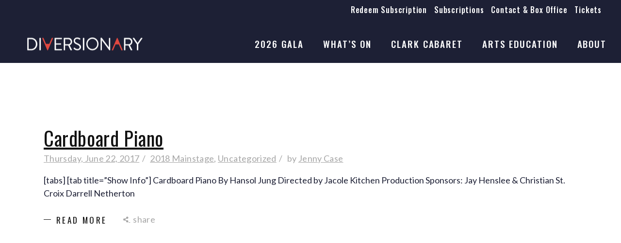

--- FILE ---
content_type: text/html; charset=UTF-8
request_url: https://www.diversionary.org/tag/cardboard-piano
body_size: 24346
content:
<!DOCTYPE html>
<html lang="en-US">
<head>
	<meta charset="UTF-8">
	<meta name="viewport" content="width=device-width, initial-scale=1, user-scalable=yes">
	<link rel="profile" href="https://gmpg.org/xfn/11">
	
	
	<meta name='robots' content='index, follow, max-image-preview:large, max-snippet:-1, max-video-preview:-1' />

	<!-- This site is optimized with the Yoast SEO plugin v26.5 - https://yoast.com/wordpress/plugins/seo/ -->
	<title>Cardboard Piano Archives - Diversionary Theatre</title>
	<link rel="canonical" href="https://www.diversionary.org/tag/cardboard-piano" />
	<meta property="og:locale" content="en_US" />
	<meta property="og:type" content="article" />
	<meta property="og:title" content="Cardboard Piano Archives - Diversionary Theatre" />
	<meta property="og:url" content="https://www.diversionary.org/tag/cardboard-piano" />
	<meta property="og:site_name" content="Diversionary Theatre" />
	<meta property="og:image" content="https://www.diversionary.org/wp-content/uploads/2021/09/diversionary-theatre-logo-bt-horiz.png" />
	<meta property="og:image:width" content="500" />
	<meta property="og:image:height" content="90" />
	<meta property="og:image:type" content="image/png" />
	<meta name="twitter:card" content="summary_large_image" />
	<script type="application/ld+json" class="yoast-schema-graph">{"@context":"https://schema.org","@graph":[{"@type":"CollectionPage","@id":"https://www.diversionary.org/tag/cardboard-piano","url":"https://www.diversionary.org/tag/cardboard-piano","name":"Cardboard Piano Archives - Diversionary Theatre","isPartOf":{"@id":"https://www.diversionary.org/#website"},"breadcrumb":{"@id":"https://www.diversionary.org/tag/cardboard-piano#breadcrumb"},"inLanguage":"en-US"},{"@type":"BreadcrumbList","@id":"https://www.diversionary.org/tag/cardboard-piano#breadcrumb","itemListElement":[{"@type":"ListItem","position":1,"name":"Home","item":"https://www.diversionary.org/"},{"@type":"ListItem","position":2,"name":"Cardboard Piano"}]},{"@type":"WebSite","@id":"https://www.diversionary.org/#website","url":"https://www.diversionary.org/","name":"Diversionary Theatre","description":"The Third Oldest LGBTQIA+ Theatre in the United States","publisher":{"@id":"https://www.diversionary.org/#organization"},"potentialAction":[{"@type":"SearchAction","target":{"@type":"EntryPoint","urlTemplate":"https://www.diversionary.org/?s={search_term_string}"},"query-input":{"@type":"PropertyValueSpecification","valueRequired":true,"valueName":"search_term_string"}}],"inLanguage":"en-US"},{"@type":"Organization","@id":"https://www.diversionary.org/#organization","name":"Diversionary Theater","url":"https://www.diversionary.org/","logo":{"@type":"ImageObject","inLanguage":"en-US","@id":"https://www.diversionary.org/#/schema/logo/image/","url":"https://www.diversionary.org/wp-content/uploads/2021/09/diversionary-theatre-logo-bt-horiz.png","contentUrl":"https://www.diversionary.org/wp-content/uploads/2021/09/diversionary-theatre-logo-bt-horiz.png","width":500,"height":90,"caption":"Diversionary Theater"},"image":{"@id":"https://www.diversionary.org/#/schema/logo/image/"}}]}</script>
	<!-- / Yoast SEO plugin. -->


<link rel='dns-prefetch' href='//www.diversionary.org' />
<link rel='dns-prefetch' href='//fonts.googleapis.com' />
<link rel='dns-prefetch' href='//www.googletagmanager.com' />
<link rel='dns-prefetch' href='//pagead2.googlesyndication.com' />
<link rel="alternate" type="application/rss+xml" title="Diversionary Theatre &raquo; Feed" href="https://www.diversionary.org/feed" />
<link rel="alternate" type="application/rss+xml" title="Diversionary Theatre &raquo; Comments Feed" href="https://www.diversionary.org/comments/feed" />
<link rel="alternate" type="application/rss+xml" title="Diversionary Theatre &raquo; Cardboard Piano Tag Feed" href="https://www.diversionary.org/tag/cardboard-piano/feed" />
<style id='wp-img-auto-sizes-contain-inline-css' type='text/css'>
img:is([sizes=auto i],[sizes^="auto," i]){contain-intrinsic-size:3000px 1500px}
/*# sourceURL=wp-img-auto-sizes-contain-inline-css */
</style>
<link rel='stylesheet' id='mec-select2-style-css' href='https://www.diversionary.org/wp-content/plugins/modern-events-calendar-lite/assets/packages/select2/select2.min.css?ver=6.5.5' type='text/css' media='all' />
<link rel='stylesheet' id='mec-font-icons-css' href='https://www.diversionary.org/wp-content/plugins/modern-events-calendar-lite/assets/css/iconfonts.css?ver=6.9' type='text/css' media='all' />
<link rel='stylesheet' id='mec-frontend-style-css' href='https://www.diversionary.org/wp-content/plugins/modern-events-calendar-lite/assets/css/frontend.min.css?ver=6.5.5' type='text/css' media='all' />
<link rel='stylesheet' id='mec-tooltip-style-css' href='https://www.diversionary.org/wp-content/plugins/modern-events-calendar-lite/assets/packages/tooltip/tooltip.css?ver=6.9' type='text/css' media='all' />
<link rel='stylesheet' id='mec-tooltip-shadow-style-css' href='https://www.diversionary.org/wp-content/plugins/modern-events-calendar-lite/assets/packages/tooltip/tooltipster-sideTip-shadow.min.css?ver=6.9' type='text/css' media='all' />
<link rel='stylesheet' id='featherlight-css' href='https://www.diversionary.org/wp-content/plugins/modern-events-calendar-lite/assets/packages/featherlight/featherlight.css?ver=6.9' type='text/css' media='all' />
<link rel='stylesheet' id='mec-custom-google-font-css' href='https://fonts.googleapis.com/css?family=Oswald%3A300%2C+regular%2C+700%2C+%7CLato%3A700%2C+700%2C+700%2C+700%2C+700%2C+700%2C+700%2C+700%2C+700%2C+700%2C+&#038;subset=latin%2Clatin-ext' type='text/css' media='all' />
<link rel='stylesheet' id='mec-lity-style-css' href='https://www.diversionary.org/wp-content/plugins/modern-events-calendar-lite/assets/packages/lity/lity.min.css?ver=6.9' type='text/css' media='all' />
<link rel='stylesheet' id='mec-general-calendar-style-css' href='https://www.diversionary.org/wp-content/plugins/modern-events-calendar-lite/assets/css/mec-general-calendar.css?ver=6.9' type='text/css' media='all' />
<link rel='stylesheet' id='dripicons-css' href='https://www.diversionary.org/wp-content/plugins/pelicula-core/inc/icons/dripicons/assets/css/dripicons.min.css?ver=6.9' type='text/css' media='all' />
<link rel='stylesheet' id='elegant-icons-css' href='https://www.diversionary.org/wp-content/plugins/pelicula-core/inc/icons/elegant-icons/assets/css/elegant-icons.min.css?ver=6.9' type='text/css' media='all' />
<link rel='stylesheet' id='font-awesome-css' href='https://www.diversionary.org/wp-content/plugins/pelicula-core/inc/icons/font-awesome/assets/css/all.min.css?ver=6.9' type='text/css' media='all' />
<link rel='stylesheet' id='ionicons-css' href='https://www.diversionary.org/wp-content/plugins/pelicula-core/inc/icons/ionicons/assets/css/ionicons.min.css?ver=6.9' type='text/css' media='all' />
<link rel='stylesheet' id='linea-icons-css' href='https://www.diversionary.org/wp-content/plugins/pelicula-core/inc/icons/linea-icons/assets/css/linea-icons.min.css?ver=6.9' type='text/css' media='all' />
<link rel='stylesheet' id='linear-icons-css' href='https://www.diversionary.org/wp-content/plugins/pelicula-core/inc/icons/linear-icons/assets/css/linear-icons.min.css?ver=6.9' type='text/css' media='all' />
<link rel='stylesheet' id='material-icons-css' href='https://fonts.googleapis.com/icon?family=Material+Icons&#038;ver=6.9' type='text/css' media='all' />
<link rel='stylesheet' id='simple-line-icons-css' href='https://www.diversionary.org/wp-content/plugins/pelicula-core/inc/icons/simple-line-icons/assets/css/simple-line-icons.min.css?ver=6.9' type='text/css' media='all' />
<style id='wp-emoji-styles-inline-css' type='text/css'>

	img.wp-smiley, img.emoji {
		display: inline !important;
		border: none !important;
		box-shadow: none !important;
		height: 1em !important;
		width: 1em !important;
		margin: 0 0.07em !important;
		vertical-align: -0.1em !important;
		background: none !important;
		padding: 0 !important;
	}
/*# sourceURL=wp-emoji-styles-inline-css */
</style>
<style id='classic-theme-styles-inline-css' type='text/css'>
/*! This file is auto-generated */
.wp-block-button__link{color:#fff;background-color:#32373c;border-radius:9999px;box-shadow:none;text-decoration:none;padding:calc(.667em + 2px) calc(1.333em + 2px);font-size:1.125em}.wp-block-file__button{background:#32373c;color:#fff;text-decoration:none}
/*# sourceURL=/wp-includes/css/classic-themes.min.css */
</style>
<style id='global-styles-inline-css' type='text/css'>
:root{--wp--preset--aspect-ratio--square: 1;--wp--preset--aspect-ratio--4-3: 4/3;--wp--preset--aspect-ratio--3-4: 3/4;--wp--preset--aspect-ratio--3-2: 3/2;--wp--preset--aspect-ratio--2-3: 2/3;--wp--preset--aspect-ratio--16-9: 16/9;--wp--preset--aspect-ratio--9-16: 9/16;--wp--preset--color--black: #000000;--wp--preset--color--cyan-bluish-gray: #abb8c3;--wp--preset--color--white: #ffffff;--wp--preset--color--pale-pink: #f78da7;--wp--preset--color--vivid-red: #cf2e2e;--wp--preset--color--luminous-vivid-orange: #ff6900;--wp--preset--color--luminous-vivid-amber: #fcb900;--wp--preset--color--light-green-cyan: #7bdcb5;--wp--preset--color--vivid-green-cyan: #00d084;--wp--preset--color--pale-cyan-blue: #8ed1fc;--wp--preset--color--vivid-cyan-blue: #0693e3;--wp--preset--color--vivid-purple: #9b51e0;--wp--preset--gradient--vivid-cyan-blue-to-vivid-purple: linear-gradient(135deg,rgb(6,147,227) 0%,rgb(155,81,224) 100%);--wp--preset--gradient--light-green-cyan-to-vivid-green-cyan: linear-gradient(135deg,rgb(122,220,180) 0%,rgb(0,208,130) 100%);--wp--preset--gradient--luminous-vivid-amber-to-luminous-vivid-orange: linear-gradient(135deg,rgb(252,185,0) 0%,rgb(255,105,0) 100%);--wp--preset--gradient--luminous-vivid-orange-to-vivid-red: linear-gradient(135deg,rgb(255,105,0) 0%,rgb(207,46,46) 100%);--wp--preset--gradient--very-light-gray-to-cyan-bluish-gray: linear-gradient(135deg,rgb(238,238,238) 0%,rgb(169,184,195) 100%);--wp--preset--gradient--cool-to-warm-spectrum: linear-gradient(135deg,rgb(74,234,220) 0%,rgb(151,120,209) 20%,rgb(207,42,186) 40%,rgb(238,44,130) 60%,rgb(251,105,98) 80%,rgb(254,248,76) 100%);--wp--preset--gradient--blush-light-purple: linear-gradient(135deg,rgb(255,206,236) 0%,rgb(152,150,240) 100%);--wp--preset--gradient--blush-bordeaux: linear-gradient(135deg,rgb(254,205,165) 0%,rgb(254,45,45) 50%,rgb(107,0,62) 100%);--wp--preset--gradient--luminous-dusk: linear-gradient(135deg,rgb(255,203,112) 0%,rgb(199,81,192) 50%,rgb(65,88,208) 100%);--wp--preset--gradient--pale-ocean: linear-gradient(135deg,rgb(255,245,203) 0%,rgb(182,227,212) 50%,rgb(51,167,181) 100%);--wp--preset--gradient--electric-grass: linear-gradient(135deg,rgb(202,248,128) 0%,rgb(113,206,126) 100%);--wp--preset--gradient--midnight: linear-gradient(135deg,rgb(2,3,129) 0%,rgb(40,116,252) 100%);--wp--preset--font-size--small: 13px;--wp--preset--font-size--medium: 20px;--wp--preset--font-size--large: 36px;--wp--preset--font-size--x-large: 42px;--wp--preset--spacing--20: 0.44rem;--wp--preset--spacing--30: 0.67rem;--wp--preset--spacing--40: 1rem;--wp--preset--spacing--50: 1.5rem;--wp--preset--spacing--60: 2.25rem;--wp--preset--spacing--70: 3.38rem;--wp--preset--spacing--80: 5.06rem;--wp--preset--shadow--natural: 6px 6px 9px rgba(0, 0, 0, 0.2);--wp--preset--shadow--deep: 12px 12px 50px rgba(0, 0, 0, 0.4);--wp--preset--shadow--sharp: 6px 6px 0px rgba(0, 0, 0, 0.2);--wp--preset--shadow--outlined: 6px 6px 0px -3px rgb(255, 255, 255), 6px 6px rgb(0, 0, 0);--wp--preset--shadow--crisp: 6px 6px 0px rgb(0, 0, 0);}:where(.is-layout-flex){gap: 0.5em;}:where(.is-layout-grid){gap: 0.5em;}body .is-layout-flex{display: flex;}.is-layout-flex{flex-wrap: wrap;align-items: center;}.is-layout-flex > :is(*, div){margin: 0;}body .is-layout-grid{display: grid;}.is-layout-grid > :is(*, div){margin: 0;}:where(.wp-block-columns.is-layout-flex){gap: 2em;}:where(.wp-block-columns.is-layout-grid){gap: 2em;}:where(.wp-block-post-template.is-layout-flex){gap: 1.25em;}:where(.wp-block-post-template.is-layout-grid){gap: 1.25em;}.has-black-color{color: var(--wp--preset--color--black) !important;}.has-cyan-bluish-gray-color{color: var(--wp--preset--color--cyan-bluish-gray) !important;}.has-white-color{color: var(--wp--preset--color--white) !important;}.has-pale-pink-color{color: var(--wp--preset--color--pale-pink) !important;}.has-vivid-red-color{color: var(--wp--preset--color--vivid-red) !important;}.has-luminous-vivid-orange-color{color: var(--wp--preset--color--luminous-vivid-orange) !important;}.has-luminous-vivid-amber-color{color: var(--wp--preset--color--luminous-vivid-amber) !important;}.has-light-green-cyan-color{color: var(--wp--preset--color--light-green-cyan) !important;}.has-vivid-green-cyan-color{color: var(--wp--preset--color--vivid-green-cyan) !important;}.has-pale-cyan-blue-color{color: var(--wp--preset--color--pale-cyan-blue) !important;}.has-vivid-cyan-blue-color{color: var(--wp--preset--color--vivid-cyan-blue) !important;}.has-vivid-purple-color{color: var(--wp--preset--color--vivid-purple) !important;}.has-black-background-color{background-color: var(--wp--preset--color--black) !important;}.has-cyan-bluish-gray-background-color{background-color: var(--wp--preset--color--cyan-bluish-gray) !important;}.has-white-background-color{background-color: var(--wp--preset--color--white) !important;}.has-pale-pink-background-color{background-color: var(--wp--preset--color--pale-pink) !important;}.has-vivid-red-background-color{background-color: var(--wp--preset--color--vivid-red) !important;}.has-luminous-vivid-orange-background-color{background-color: var(--wp--preset--color--luminous-vivid-orange) !important;}.has-luminous-vivid-amber-background-color{background-color: var(--wp--preset--color--luminous-vivid-amber) !important;}.has-light-green-cyan-background-color{background-color: var(--wp--preset--color--light-green-cyan) !important;}.has-vivid-green-cyan-background-color{background-color: var(--wp--preset--color--vivid-green-cyan) !important;}.has-pale-cyan-blue-background-color{background-color: var(--wp--preset--color--pale-cyan-blue) !important;}.has-vivid-cyan-blue-background-color{background-color: var(--wp--preset--color--vivid-cyan-blue) !important;}.has-vivid-purple-background-color{background-color: var(--wp--preset--color--vivid-purple) !important;}.has-black-border-color{border-color: var(--wp--preset--color--black) !important;}.has-cyan-bluish-gray-border-color{border-color: var(--wp--preset--color--cyan-bluish-gray) !important;}.has-white-border-color{border-color: var(--wp--preset--color--white) !important;}.has-pale-pink-border-color{border-color: var(--wp--preset--color--pale-pink) !important;}.has-vivid-red-border-color{border-color: var(--wp--preset--color--vivid-red) !important;}.has-luminous-vivid-orange-border-color{border-color: var(--wp--preset--color--luminous-vivid-orange) !important;}.has-luminous-vivid-amber-border-color{border-color: var(--wp--preset--color--luminous-vivid-amber) !important;}.has-light-green-cyan-border-color{border-color: var(--wp--preset--color--light-green-cyan) !important;}.has-vivid-green-cyan-border-color{border-color: var(--wp--preset--color--vivid-green-cyan) !important;}.has-pale-cyan-blue-border-color{border-color: var(--wp--preset--color--pale-cyan-blue) !important;}.has-vivid-cyan-blue-border-color{border-color: var(--wp--preset--color--vivid-cyan-blue) !important;}.has-vivid-purple-border-color{border-color: var(--wp--preset--color--vivid-purple) !important;}.has-vivid-cyan-blue-to-vivid-purple-gradient-background{background: var(--wp--preset--gradient--vivid-cyan-blue-to-vivid-purple) !important;}.has-light-green-cyan-to-vivid-green-cyan-gradient-background{background: var(--wp--preset--gradient--light-green-cyan-to-vivid-green-cyan) !important;}.has-luminous-vivid-amber-to-luminous-vivid-orange-gradient-background{background: var(--wp--preset--gradient--luminous-vivid-amber-to-luminous-vivid-orange) !important;}.has-luminous-vivid-orange-to-vivid-red-gradient-background{background: var(--wp--preset--gradient--luminous-vivid-orange-to-vivid-red) !important;}.has-very-light-gray-to-cyan-bluish-gray-gradient-background{background: var(--wp--preset--gradient--very-light-gray-to-cyan-bluish-gray) !important;}.has-cool-to-warm-spectrum-gradient-background{background: var(--wp--preset--gradient--cool-to-warm-spectrum) !important;}.has-blush-light-purple-gradient-background{background: var(--wp--preset--gradient--blush-light-purple) !important;}.has-blush-bordeaux-gradient-background{background: var(--wp--preset--gradient--blush-bordeaux) !important;}.has-luminous-dusk-gradient-background{background: var(--wp--preset--gradient--luminous-dusk) !important;}.has-pale-ocean-gradient-background{background: var(--wp--preset--gradient--pale-ocean) !important;}.has-electric-grass-gradient-background{background: var(--wp--preset--gradient--electric-grass) !important;}.has-midnight-gradient-background{background: var(--wp--preset--gradient--midnight) !important;}.has-small-font-size{font-size: var(--wp--preset--font-size--small) !important;}.has-medium-font-size{font-size: var(--wp--preset--font-size--medium) !important;}.has-large-font-size{font-size: var(--wp--preset--font-size--large) !important;}.has-x-large-font-size{font-size: var(--wp--preset--font-size--x-large) !important;}
:where(.wp-block-post-template.is-layout-flex){gap: 1.25em;}:where(.wp-block-post-template.is-layout-grid){gap: 1.25em;}
:where(.wp-block-term-template.is-layout-flex){gap: 1.25em;}:where(.wp-block-term-template.is-layout-grid){gap: 1.25em;}
:where(.wp-block-columns.is-layout-flex){gap: 2em;}:where(.wp-block-columns.is-layout-grid){gap: 2em;}
:root :where(.wp-block-pullquote){font-size: 1.5em;line-height: 1.6;}
/*# sourceURL=global-styles-inline-css */
</style>
<link rel='stylesheet' id='contact-form-7-css' href='https://www.diversionary.org/wp-content/plugins/contact-form-7/includes/css/styles.css?ver=6.1.4' type='text/css' media='all' />
<link rel='stylesheet' id='ctf_styles-css' href='https://www.diversionary.org/wp-content/plugins/custom-twitter-feeds/css/ctf-styles.min.css?ver=2.3.1' type='text/css' media='all' />
<link rel='stylesheet' id='qi-addons-for-elementor-grid-style-css' href='https://www.diversionary.org/wp-content/plugins/qi-addons-for-elementor/assets/css/grid.min.css?ver=1.9.5' type='text/css' media='all' />
<link rel='stylesheet' id='qi-addons-for-elementor-helper-parts-style-css' href='https://www.diversionary.org/wp-content/plugins/qi-addons-for-elementor/assets/css/helper-parts.min.css?ver=1.9.5' type='text/css' media='all' />
<link rel='stylesheet' id='qi-addons-for-elementor-style-css' href='https://www.diversionary.org/wp-content/plugins/qi-addons-for-elementor/assets/css/main.min.css?ver=1.9.5' type='text/css' media='all' />
<link rel='stylesheet' id='swiper-css' href='https://www.diversionary.org/wp-content/plugins/qi-addons-for-elementor/assets/plugins/swiper/8.4.5/swiper.min.css?ver=8.4.5' type='text/css' media='all' />
<link rel='stylesheet' id='qode-essential-addons-style-css' href='https://www.diversionary.org/wp-content/plugins/qode-essential-addons/assets/css/main.min.css?ver=1.6.6' type='text/css' media='all' />
<link rel='stylesheet' id='qode-essential-addons-theme-style-css' href='https://www.diversionary.org/wp-content/plugins/qode-essential-addons/assets/css/grid.min.css?ver=1.6.6' type='text/css' media='all' />
<link rel='stylesheet' id='select2-css' href='https://www.diversionary.org/wp-content/plugins/qode-framework/inc/common/assets/plugins/select2/select2.min.css?ver=6.9' type='text/css' media='all' />
<link rel='stylesheet' id='pelicula-core-dashboard-style-css' href='https://www.diversionary.org/wp-content/plugins/pelicula-core/inc/core-dashboard/assets/css/core-dashboard.min.css?ver=6.9' type='text/css' media='all' />
<link rel='stylesheet' id='perfect-scrollbar-css' href='https://www.diversionary.org/wp-content/plugins/pelicula-core/assets/plugins/perfect-scrollbar/perfect-scrollbar.css?ver=6.9' type='text/css' media='all' />
<link rel='stylesheet' id='pelicula-main-css' href='https://www.diversionary.org/wp-content/themes/pelicula/assets/css/main.min.css?ver=6.9' type='text/css' media='all' />
<link rel='stylesheet' id='pelicula-core-style-css' href='https://www.diversionary.org/wp-content/plugins/pelicula-core/assets/css/pelicula-core.min.css?ver=6.9' type='text/css' media='all' />
<link rel='stylesheet' id='pelicula-child-style-css' href='https://www.diversionary.org/wp-content/themes/pelicula-child/style.css?ver=6.9' type='text/css' media='all' />
<link rel='stylesheet' id='magnific-popup-css' href='https://www.diversionary.org/wp-content/themes/pelicula/assets/plugins/magnific-popup/magnific-popup.css?ver=6.9' type='text/css' media='all' />
<link rel='stylesheet' id='pelicula-google-fonts-css' href='https://fonts.googleapis.com/css?family=Open+Sans%3A300%2C400%2C500%2C600%2C400i%2C700%2C700i%7CBebas+Neue%3A300%2C400%2C500%2C600%2C400i%2C700%2C700i%7COswald%3A300%2C400%2C500%2C600%2C400i%2C700%2C700i%7CLato%3A300%2C400%2C500%2C600%2C400i%2C700%2C700i&#038;subset=latin-ext&#038;ver=1.0.0' type='text/css' media='all' />
<link rel='stylesheet' id='pelicula-style-css' href='https://www.diversionary.org/wp-content/themes/pelicula/style.css?ver=6.9' type='text/css' media='all' />
<style id='pelicula-style-inline-css' type='text/css'>
#qodef-page-footer-top-area { background-color: #1d2035;}#qodef-page-footer-bottom-area { background-color: #e04840;}.qodef-header-sticky { background-color: #1d2035;}#qodef-top-area { background-color: #1d2035;}#qodef-top-area-inner { height: 60px;}.qodef-mobile-header-navigation > ul > li > a { font-family: "Oswald";font-size: 18px;letter-spacing: 0px;}.qodef-mobile-header-navigation .qodef-drop-down-second-inner ul li > a { font-family: "Oswald";}.qodef-header-navigation> ul > li > a { font-family: "Oswald";font-size: 19px;font-style: normal;font-weight: 500;letter-spacing: 0.1em;}p { color: #1d2035;font-family: "Lato";font-size: 18px;line-height: 1.5em;font-weight: 400;letter-spacing: 0px;margin-bottom: 25px;}h1 { color: #1d2035;font-family: "Oswald";font-size: 42px;line-height: 1.25em;letter-spacing: 0px;text-transform: none;}h2 { font-family: "Oswald";font-size: 40px;line-height: 1.25em;letter-spacing: 0px;text-transform: none;}h3 { font-family: "Oswald";font-size: 38px;line-height: 1.25em;letter-spacing: 0.01em;text-transform: none;}h4 { font-family: "Oswald";font-size: 32px;line-height: 1.25em;font-weight: 400;letter-spacing: 0.01em;text-transform: none;}h5 { font-family: "Oswald";font-size: 18px;line-height: 1.25em;letter-spacing: .01em;text-transform: none;}h6 { font-family: "Oswald";letter-spacing: .01em;text-transform: uppercase;}a, p a { color: #3ac1cf;font-weight: 500;text-decoration: underline;}a:hover, p a:hover { color: #e04840;text-decoration: underline;}.qodef-header--standard #qodef-page-header { height: 130px;background-color: #1d2035;}@media only screen and (max-width: 1024px){h1 { font-size: 42px;line-height: 1.25em;}h2 { font-size: 40px;line-height: 1.25em;}h4 { font-size: 27px;}}@media only screen and (max-width: 768px){h1 { font-size: 32px;line-height: 1.25em;}h2 { font-size: 30px;line-height: 1.25em;}h4 { font-size: 27px;}}@media only screen and (max-width: 680px){h1 { font-size: 32px;line-height: 1.25em;}h2 { font-size: 30px;line-height: 1.25em;}h3 { font-size: 32px;}h4 { font-size: 27px;}}
/*# sourceURL=pelicula-style-inline-css */
</style>
<script type="text/javascript" src="https://www.diversionary.org/wp-includes/js/jquery/jquery.min.js?ver=3.7.1" id="jquery-core-js"></script>
<script type="text/javascript" src="https://www.diversionary.org/wp-includes/js/jquery/jquery-migrate.min.js?ver=3.4.1" id="jquery-migrate-js"></script>
<script type="text/javascript" src="https://www.diversionary.org/wp-content/plugins/modern-events-calendar-lite/assets/js/mec-general-calendar.js?ver=6.5.5" id="mec-general-calendar-script-js"></script>
<script type="text/javascript" id="mec-frontend-script-js-extra">
/* <![CDATA[ */
var mecdata = {"day":"day","days":"days","hour":"hour","hours":"hours","minute":"minute","minutes":"minutes","second":"second","seconds":"seconds","elementor_edit_mode":"no","recapcha_key":"","ajax_url":"https://www.diversionary.org/wp-admin/admin-ajax.php","fes_nonce":"87732ff735","current_year":"2026","current_month":"01","datepicker_format":"yy-mm-dd&Y-m-d"};
//# sourceURL=mec-frontend-script-js-extra
/* ]]> */
</script>
<script type="text/javascript" src="https://www.diversionary.org/wp-content/plugins/modern-events-calendar-lite/assets/js/frontend.js?ver=6.5.5" id="mec-frontend-script-js"></script>
<script type="text/javascript" src="https://www.diversionary.org/wp-content/plugins/modern-events-calendar-lite/assets/js/events.js?ver=6.5.5" id="mec-events-script-js"></script>
<link rel="https://api.w.org/" href="https://www.diversionary.org/wp-json/" /><link rel="alternate" title="JSON" type="application/json" href="https://www.diversionary.org/wp-json/wp/v2/tags/104" /><link rel="EditURI" type="application/rsd+xml" title="RSD" href="https://www.diversionary.org/xmlrpc.php?rsd" />
<meta name="generator" content="WordPress 6.9" />
<meta name="generator" content="Site Kit by Google 1.168.0" /><meta name="facebook-domain-verification" content="ofsdz2c4l4756syitk101mrkmzkmlb" />
<!-- Global site tag (gtag.js) - Google Analytics -->
<script async src="https://www.googletagmanager.com/gtag/js?id=UA-45942546-1"></script>
<script>
  window.dataLayer = window.dataLayer || [];
  function gtag(){dataLayer.push(arguments);}
  gtag('js', new Date());

  gtag('config', 'UA-45942546-1');
</script>

<script>(function(d){var s = d.createElement("script");s.setAttribute("data-account", "DKddiZAIJk");s.setAttribute("src", "https://cdn.userway.org/widget.js");(d.body || d.head).appendChild(s);})(document)</script><noscript>Please ensure Javascript is enabled for purposes of <a href="https://userway.org">website accessibility</a></noscript>

<!-- Global site tag (gtag.js) - Google Ads: 365613700 --> <script async src="https://www.googletagmanager.com/gtag/js?id=AW-365613700"></script> <script> window.dataLayer = window.dataLayer || []; function gtag(){dataLayer.push(arguments);} gtag('js', new Date()); gtag('config', 'AW-365613700'); </script>

<script type="text/javascript">
    adroll_adv_id = "LSH7ULOT5BFIHNNA2FUU7K";
    adroll_pix_id = "LZJRJUE3Z5BTFNV5D3TYWL";
    adroll_version = "2.0";

    (function(w, d, e, o, a) {
        w.__adroll_loaded = true;
        w.adroll = w.adroll || [];
        w.adroll.f = [ 'setProperties', 'identify', 'track' ];
        var roundtripUrl = "https://s.adroll.com/j/" + adroll_adv_id
                + "/roundtrip.js";
        for (a = 0; a < w.adroll.f.length; a++) {
            w.adroll[w.adroll.f[a]] = w.adroll[w.adroll.f[a]] || (function(n) {
                return function() {
                    w.adroll.push([ n, arguments ])
                }
            })(w.adroll.f[a])
        }

        e = d.createElement('script');
        o = d.getElementsByTagName('script')[0];
        e.async = 1;
        e.src = roundtripUrl;
        o.parentNode.insertBefore(e, o);
    })(window, document);
    adroll.track("pageView");
</script>

<!-- Google Tag Manager -->
<script>(function(w,d,s,l,i){w[l]=w[l]||[];w[l].push({'gtm.start':
new Date().getTime(),event:'gtm.js'});var f=d.getElementsByTagName(s)[0],
j=d.createElement(s),dl=l!='dataLayer'?'&l='+l:'';j.async=true;j.src=
'https://www.googletagmanager.com/gtm.js?id='+i+dl;f.parentNode.insertBefore(j,f);
})(window,document,'script','dataLayer','GTM-TPDDZN52');</script>
<!-- End Google Tag Manager --><script type="text/javascript">
(function(url){
	if(/(?:Chrome\/26\.0\.1410\.63 Safari\/537\.31|WordfenceTestMonBot)/.test(navigator.userAgent)){ return; }
	var addEvent = function(evt, handler) {
		if (window.addEventListener) {
			document.addEventListener(evt, handler, false);
		} else if (window.attachEvent) {
			document.attachEvent('on' + evt, handler);
		}
	};
	var removeEvent = function(evt, handler) {
		if (window.removeEventListener) {
			document.removeEventListener(evt, handler, false);
		} else if (window.detachEvent) {
			document.detachEvent('on' + evt, handler);
		}
	};
	var evts = 'contextmenu dblclick drag dragend dragenter dragleave dragover dragstart drop keydown keypress keyup mousedown mousemove mouseout mouseover mouseup mousewheel scroll'.split(' ');
	var logHuman = function() {
		if (window.wfLogHumanRan) { return; }
		window.wfLogHumanRan = true;
		var wfscr = document.createElement('script');
		wfscr.type = 'text/javascript';
		wfscr.async = true;
		wfscr.src = url + '&r=' + Math.random();
		(document.getElementsByTagName('head')[0]||document.getElementsByTagName('body')[0]).appendChild(wfscr);
		for (var i = 0; i < evts.length; i++) {
			removeEvent(evts[i], logHuman);
		}
	};
	for (var i = 0; i < evts.length; i++) {
		addEvent(evts[i], logHuman);
	}
})('//www.diversionary.org/?wordfence_lh=1&hid=F62937CE010BC4E29A2EADC26699F9D4');
</script>
<!-- Google AdSense meta tags added by Site Kit -->
<meta name="google-adsense-platform-account" content="ca-host-pub-2644536267352236">
<meta name="google-adsense-platform-domain" content="sitekit.withgoogle.com">
<!-- End Google AdSense meta tags added by Site Kit -->
<meta name="generator" content="Elementor 3.34.0; features: additional_custom_breakpoints; settings: css_print_method-internal, google_font-enabled, font_display-auto">
			<style>
				.e-con.e-parent:nth-of-type(n+4):not(.e-lazyloaded):not(.e-no-lazyload),
				.e-con.e-parent:nth-of-type(n+4):not(.e-lazyloaded):not(.e-no-lazyload) * {
					background-image: none !important;
				}
				@media screen and (max-height: 1024px) {
					.e-con.e-parent:nth-of-type(n+3):not(.e-lazyloaded):not(.e-no-lazyload),
					.e-con.e-parent:nth-of-type(n+3):not(.e-lazyloaded):not(.e-no-lazyload) * {
						background-image: none !important;
					}
				}
				@media screen and (max-height: 640px) {
					.e-con.e-parent:nth-of-type(n+2):not(.e-lazyloaded):not(.e-no-lazyload),
					.e-con.e-parent:nth-of-type(n+2):not(.e-lazyloaded):not(.e-no-lazyload) * {
						background-image: none !important;
					}
				}
			</style>
			
<!-- Google AdSense snippet added by Site Kit -->
<script type="text/javascript" async="async" src="https://pagead2.googlesyndication.com/pagead/js/adsbygoogle.js?client=ca-pub-4633551569591581&amp;host=ca-host-pub-2644536267352236" crossorigin="anonymous"></script>

<!-- End Google AdSense snippet added by Site Kit -->
<meta name="generator" content="Powered by Slider Revolution 6.5.8 - responsive, Mobile-Friendly Slider Plugin for WordPress with comfortable drag and drop interface." />
<link rel="icon" href="https://www.diversionary.org/wp-content/uploads/2021/07/favicon-2.png" sizes="32x32" />
<link rel="icon" href="https://www.diversionary.org/wp-content/uploads/2021/07/favicon-2.png" sizes="192x192" />
<link rel="apple-touch-icon" href="https://www.diversionary.org/wp-content/uploads/2021/07/favicon-2.png" />
<meta name="msapplication-TileImage" content="https://www.diversionary.org/wp-content/uploads/2021/07/favicon-2.png" />
<script type="text/javascript">function setREVStartSize(e){
			//window.requestAnimationFrame(function() {				 
				window.RSIW = window.RSIW===undefined ? window.innerWidth : window.RSIW;	
				window.RSIH = window.RSIH===undefined ? window.innerHeight : window.RSIH;	
				try {								
					var pw = document.getElementById(e.c).parentNode.offsetWidth,
						newh;
					pw = pw===0 || isNaN(pw) ? window.RSIW : pw;
					e.tabw = e.tabw===undefined ? 0 : parseInt(e.tabw);
					e.thumbw = e.thumbw===undefined ? 0 : parseInt(e.thumbw);
					e.tabh = e.tabh===undefined ? 0 : parseInt(e.tabh);
					e.thumbh = e.thumbh===undefined ? 0 : parseInt(e.thumbh);
					e.tabhide = e.tabhide===undefined ? 0 : parseInt(e.tabhide);
					e.thumbhide = e.thumbhide===undefined ? 0 : parseInt(e.thumbhide);
					e.mh = e.mh===undefined || e.mh=="" || e.mh==="auto" ? 0 : parseInt(e.mh,0);		
					if(e.layout==="fullscreen" || e.l==="fullscreen") 						
						newh = Math.max(e.mh,window.RSIH);					
					else{					
						e.gw = Array.isArray(e.gw) ? e.gw : [e.gw];
						for (var i in e.rl) if (e.gw[i]===undefined || e.gw[i]===0) e.gw[i] = e.gw[i-1];					
						e.gh = e.el===undefined || e.el==="" || (Array.isArray(e.el) && e.el.length==0)? e.gh : e.el;
						e.gh = Array.isArray(e.gh) ? e.gh : [e.gh];
						for (var i in e.rl) if (e.gh[i]===undefined || e.gh[i]===0) e.gh[i] = e.gh[i-1];
											
						var nl = new Array(e.rl.length),
							ix = 0,						
							sl;					
						e.tabw = e.tabhide>=pw ? 0 : e.tabw;
						e.thumbw = e.thumbhide>=pw ? 0 : e.thumbw;
						e.tabh = e.tabhide>=pw ? 0 : e.tabh;
						e.thumbh = e.thumbhide>=pw ? 0 : e.thumbh;					
						for (var i in e.rl) nl[i] = e.rl[i]<window.RSIW ? 0 : e.rl[i];
						sl = nl[0];									
						for (var i in nl) if (sl>nl[i] && nl[i]>0) { sl = nl[i]; ix=i;}															
						var m = pw>(e.gw[ix]+e.tabw+e.thumbw) ? 1 : (pw-(e.tabw+e.thumbw)) / (e.gw[ix]);					
						newh =  (e.gh[ix] * m) + (e.tabh + e.thumbh);
					}
					var el = document.getElementById(e.c);
					if (el!==null && el) el.style.height = newh+"px";					
					el = document.getElementById(e.c+"_wrapper");
					if (el!==null && el) {
						el.style.height = newh+"px";
						el.style.display = "block";
					}
				} catch(e){
					console.log("Failure at Presize of Slider:" + e)
				}					   
			//});
		  };</script>
		<style type="text/css" id="wp-custom-css">
			body .uwy {
    top: auto!important;
    right: 80px!important;
    left: auto;	position:fixed!important;
	bottom:180px
}
body .uwy.userway_p1 .userway_buttons_wrapper {
    top: auto !important;
    right: auto;
    bottom: 80px;
    left: calc(100vw - 21px);
    transform: translate(-100%);
}
.elementor a {text-decoration:underline}
.spacer{display:block;padding:20px;clear:both;margin:5px;}
.qodef-header-navigation>ul>li.qodef-menu-item--narrow ul:not(.qodef-drop-down--right) li>a:before{content:none}
ul.sub-menu a:hover{text-decoration:none}
text-area.editor-post-title__input{font-family:"Oswald", sans-serif!important;}
body.single-post .qodef-content-grid-1400 .qodef-content-grid{width:100%!important}
.qodef-grid.qodef-layout--columns.qodef-col-num--3>.qodef-grid-inner>.qodef-grid-item {
    width: 100%!important;
}
.single-post #qodef-page-inner {
    position: relative;
    padding: 130px 0 0;
}
#qodef-top-area .widget ul#top-nav li,
#qodef-page-footer-bottom-area ul li a{
    margin: 0 0 0 15px;
    display: inline;
    font-weight: 500;
    font-family: 'Oswald';
    letter-spacing: .05em;
	font-size:16px; text-align:right;float:right;
	color:#fff!important;
}
.widget.widget_pelicula_core_social_icons_group .qodef-icon-holder a, .qodef-social-share li a {text-decoration:none}
.qodef-header--light #qodef-page-header #qodef-page-header-inner .qodef-header-navigation>ul>li>a,.qodef-header-navigation>ul>li>a{text-decoration:none}
.qodef-header--light #qodef-page-header #qodef-page-header-inner .qodef-header-navigation>ul>li>a:hover{text-decoration:underline}
.qodef-content-lines-holder{display:none}
#qodef-page-header-inner{top:25px}
#qodef-top-area{position:fixed;width:100%}
.admin-bar.qodef-header--sticky-display .qodef-header-sticky {
    top: 70px;
	margin-top:0
}

.qodef-header--sticky-display .qodef-header-sticky{margin-top:40px}
.qodef-header-navigation>ul>li>a>span:before{top: calc(50% - -12px);}
.qodef-header-navigation>ul>li>a{color:#fff!important;letter-spacing:.1em;font-weight:500}
.qodef-header-navigation>ul>li>a:hover,#qodef-top-area .widget a:hover{color:#fff!important;font-weight:500;text-decoration:underline}
#qodef-top-area .widget a{text-decoration:none}
.qodef-header-sticky {
    background-color: rgba(29, 32, 53, 0.9);
}
.qodef-header-navigation>ul>li {
    height: 100%;
    padding: 0px 20px;
}
.menu-item-19615 a span{background:#3AC1CF;padding:10px 16px;color:#1D2035}
.qodef-button.qodef-html--link{font-family: "Oswald",sans-serif;text-transform: uppercase!important;    padding: 14px 40px;letter-spacing:0.01}
::selection {
    color: #fff;
    background: #E04840;
}
.mb-0{margin-bottom:0}
#qodef-page-footer .widget a{color:#3AC1CF}
#qodef-page-footer .widget a:hover{color:#89DAE2}
#qodef-page-footer .widget .qodef-widget-title {
    position: relative;
    display: inline-block;
    margin: 0 0 0;
    color: #fff;
    font-size: 25px;
}
.qodef-navigation .swiper-button-next:before, .qodef-navigation .swiper-button-prev:before{top:calc(50% - -9px)}
#qodef-page-footer .widget {
    margin: 0 0 35px;
    color: #fff;
}
.qodef-page-footer-bottom-area-inner p{color:#1D2035}
h2{margin-top:15px;}
h3,.qodef-h2, h2,.qodef-h3,.qodef-h4, h4{margin:30px 0 8px 0;letter-spacing:0.015em}
.qodef-h6, h6{margin:25px 0 0 0}
h3.m0{margin-top:8px}
h5.director{margin-top:5px}
.elementor-posts .elementor-post__card h4.elementor-post__title{margin-bottom:0!important}
body {
    font-family: "Lato",sans-serif;
    font-size: 18px;
    line-height: 1.5em;
    font-weight: 400;
    letter-spacing: .02em;
    color: #1D2035;
    background-color: #fff;
    overflow-x: hidden;
    -webkit-font-smoothing: antialiased;
}
#page-banner .elementor-widget-container{padding:180px 0 60px 0;background: #1D2035 url('https://www.diversionary.org/wp-content/uploads/2021/09/triangle-tile-wide.png') repeat-y;
    background-size: contain;}
#page-banner h2, #page-banner p,#page-banner .qodef-qi-section-title > .qodef-m-text{color:#fff!important}
#page-banner a{color:#fff}
#page-banner .elementor-widget-container .qodef-qi-section-title{max-width:850px;margin:0 auto}
.badge {
    background: #777986;
    display: inline-block;
    padding: 6px 18px;
    color: #fff;
    margin-bottom: 10px;
    clear: both;
    font-size: 12px;
    font-family: 'Oswald';
    text-transform: uppercase;
    letter-spacing: .1em;
}
#qodef-page-footer .widget p {color:#fff!important}
.txt-center{text-align:center}
.qodef-button.qodef-layout--filled.qodef-html--link, .qodef-button.qodef-layout--with-bg-holder.qodef-layout--outlined {    font-weight: bold;
    letter-spacing: 0.09px;
    font-size: 24px;}
h3 {
    font-family: "Oswald";
    text-transform: none;
}

.elementor-posts .elementor-post__card .elementor-post__title {
    font-size: 35px!important;
    letter-spacing: 0;
    line-height: 1.25em;
    margin-bottom: 21px!important;
}

.qodef-button.qodef-layout--filled.qodef-html--link, .qodef-button.qodef-layout--with-bg-holder.qodef-layout--outlined {
    font-weight: bold;
    letter-spacing: 0.09px;
    font-size: 24px;
    line-height: 1.25em;
}

.wp-block-themepunch-revslider .qodef-btn-bg-holder{background-color:#1D2035!important;}

.wp-block-themepunch-revslider .qodef-button.qodef-layout--with-bg-holder.qodef-layout--outlined:hover{border-color:#1D2035!important}

.wp-block-themepunch-revslider .qodef-button.qodef-layout--filled.qodef-html--link, 
.wp-block-themepunch-revslider .qodef-button.qodef-layout--with-bg-holder.qodef-layout--outlined{padding: 20px 40px!important;}
.date {display:block;margin:20px 0;text-transform:uppercase;font-weight:bold;font-size:22px;line-height: 1.25em;}
.qodef-qi-contact-form-7 input[type=date], .qodef-qi-contact-form-7 input[type=email], .qodef-qi-contact-form-7 input[type=number], .qodef-qi-contact-form-7 input[type=password], .qodef-qi-contact-form-7 input[type=search], .qodef-qi-contact-form-7 input[type=tel], .qodef-qi-contact-form-7 input[type=text], .qodef-qi-contact-form-7 input[type=url], .qodef-qi-contact-form-7 select, .qodef-qi-contact-form-7 textarea {
    margin: 0 0 10px;
    background: #fff;
}
.main-footer, .main-footer .widget,#mc_embed_signup .mc-field-group label{color:#000}
.qodef-header--dark #qodef-page-header .qodef-widget-holder .widget:not(.widget_pelicula_core_woo_dropdown_cart):not(.widget_pelicula_core_woo_side_area_cart) a {
    color: #fff!important;
}
.qodef-header--light #qodef-page-header .qodef-widget-holder .widget:not(.widget_pelicula_core_woo_dropdown_cart):not(.widget_pelicula_core_woo_side_area_cart) a {
    color: #fff!important;
}
.elementor-heading-title {
    padding: 0;
    margin: 0;
    line-height: 1.25em;
}
.elementor-widget-heading .elementor-heading-title.elementor-size-xxl {
    padding: 0;
    margin: 0;
    line-height: 1.25em;
    text-transform: uppercase;
    font-weight: 600;
}
.elementor-widget-theme-post-excerpt{font-size:24px}
.qodef-qi-section-title>.qodef-m-text {
    margin-top: 20px;
    line-height: 26px;
}
.swiper-pagination-bullet {
    background: #4f94d4;
	border: 1px solid #fff;}
#bkg-gray, .bkg-gray{background:#4A4D5D}
#bkg-gray h1, #bkg-gray h2, #bkg-gray h3, #bkg-gray h4, #bkg-gray p, #bkg-gray,#bkg-gray h5,#bkg-gray h6,
.bkg-gray h1, .bkg-gray h2, .bkg-gray h3, .bkg-gray h4, .bkg-gray p, .bkg-gray,.bkg-gray h5,.bkg-gray h6{color:#fff}
.qodef-h4 a, h4 a{font-weight:400}
#bkg-gold,.bkg-gold{background:#fcdeb2}
ol, ul {
    list-style-position: outside;
    margin: 1.5em;
    padding: 0;
}
ul.second{margin: 5px auto 20px 50px;}
#qodef-page-footer-bottom-area, #qodef-page-footer-bottom-area p {font-size:16px;}

qodef-page-footer-bottom-area a{color:#fff!important}

.elementor-posts .elementor-post__badge {
    position: absolute;
    top: 0;
    background: #777986;
    color: #fff;
    font-size: 12px;
    padding: 10px 18px;
    line-height: 1;
    font-weight: 400;
    margin: 0!important;
    border-radius: 0;
    font-family: 'Oswald';
    letter-spacing: .1em;
}

.elementor-posts--thumbnail-top .elementor-post__thumbnail__link {
    margin-bottom: 0;
}
.elementor-posts .elementor-post__card .elementor-post__title {
    font-size: 30px;
    letter-spacing: 0;
}
.elementor-posts .elementor-post__card .elementor-post__excerpt, .elementor-posts .elementor-post__card .elementor-post__title {
    margin-bottom: 0;
}
.elementor-posts .elementor-post__excerpt p {
    margin: 15px auto;
    line-height: 1.5em;
    font-size: inherit;
    color: inherit;
}
.elementor-posts .elementor-post__card .elementor-post__read-more {
    text-transform: uppercase;
    font-family: 'Oswald';
    font-size: 18px;
    padding: 8px 30px;
    margin: 8px 0 60px 0;
    border: 2px solid;
    letter-spacing: 0.09px;
    text-align: center;
}
.elementor-posts .elementor-post__card .elementor-post__read-more:hover {
color:#1D2035;     
}

a.tickets{    margin-top: 20px;
    display: block;
        letter-spacing: 0.09px;
    font-family: 'Oswald';
    font-size: 18px;
    font-weight: 500;
    text-transform: uppercase;
    color: #fff;
    background: #1D2035;
    text-align: center;
    padding: 16px 20px;
    border: 2px solid #1D2035;
text-decoration:none}
a.tickets:hover{border: 2px solid #1D2035;background:#fff;color:#1D2035;
text-decoration:none}
.qodef-header--dark #qodef-page-header .qodef-header-logo-link img:not(.qodef--main):not(.qodef--sticky), .qodef-header--light #qodef-page-header .qodef-header-logo-link img:not(.qodef--main):not(.qodef--sticky) {
	left: 30%;}

@media only screen and (max-width: 1086px){
#qodef-page-mobile-header {
    display: block;
    margin-top: 40px;
    position: fixed;
    width: 100%;
}
#qodef-page-outer {
    margin-top: 0;
}
}
@media only screen and (max-width: 1024px){
body:not(.qodef-content-behind-header) #qodef-page-outer {
    margin-top: 114px!important;
}}
@media only screen and (max-width: 1086px){
#qodef-page-header {
    display: none;
}}
@media only screen and (max-width: 768px){
#qodef-top-area {
    display: block;
}}
@media only screen and (max-width: 1024px) and (min-width: 200px) {#page-banner .elementor-widget-container{padding:60px 10px}}
@media only screen and (min-width: 1441px){
.qodef-content-grid-1400 .qodef-content-grid {
    width: 100%!important;
}}		</style>
		<style type="text/css">.mec-wrap, .mec-wrap div:not([class^="elementor-"]), .lity-container, .mec-wrap h1, .mec-wrap h2, .mec-wrap h3, .mec-wrap h4, .mec-wrap h5, .mec-wrap h6, .entry-content .mec-wrap h1, .entry-content .mec-wrap h2, .entry-content .mec-wrap h3, .entry-content .mec-wrap h4, .entry-content .mec-wrap h5, .entry-content .mec-wrap h6, .mec-wrap .mec-totalcal-box input[type="submit"], .mec-wrap .mec-totalcal-box .mec-totalcal-view span, .mec-agenda-event-title a, .lity-content .mec-events-meta-group-booking select, .lity-content .mec-book-ticket-variation h5, .lity-content .mec-events-meta-group-booking input[type="number"], .lity-content .mec-events-meta-group-booking input[type="text"], .lity-content .mec-events-meta-group-booking input[type="email"],.mec-organizer-item a, .mec-single-event .mec-events-meta-group-booking ul.mec-book-tickets-container li.mec-book-ticket-container label { font-family: "Montserrat", -apple-system, BlinkMacSystemFont, "Segoe UI", Roboto, sans-serif;}.mec-event-content p, .mec-search-bar-result .mec-event-detail{ font-family: Roboto, sans-serif;} .mec-wrap .mec-totalcal-box input, .mec-wrap .mec-totalcal-box select, .mec-checkboxes-search .mec-searchbar-category-wrap, .mec-wrap .mec-totalcal-box .mec-totalcal-view span { font-family: "Roboto", Helvetica, Arial, sans-serif; }.mec-event-grid-modern .event-grid-modern-head .mec-event-day, .mec-event-list-minimal .mec-time-details, .mec-event-list-minimal .mec-event-detail, .mec-event-list-modern .mec-event-detail, .mec-event-grid-minimal .mec-time-details, .mec-event-grid-minimal .mec-event-detail, .mec-event-grid-simple .mec-event-detail, .mec-event-cover-modern .mec-event-place, .mec-event-cover-clean .mec-event-place, .mec-calendar .mec-event-article .mec-localtime-details div, .mec-calendar .mec-event-article .mec-event-detail, .mec-calendar.mec-calendar-daily .mec-calendar-d-top h2, .mec-calendar.mec-calendar-daily .mec-calendar-d-top h3, .mec-toggle-item-col .mec-event-day, .mec-weather-summary-temp { font-family: "Roboto", sans-serif; } .mec-fes-form, .mec-fes-list, .mec-fes-form input, .mec-event-date .mec-tooltip .box, .mec-event-status .mec-tooltip .box, .ui-datepicker.ui-widget, .mec-fes-form button[type="submit"].mec-fes-sub-button, .mec-wrap .mec-timeline-events-container p, .mec-wrap .mec-timeline-events-container h4, .mec-wrap .mec-timeline-events-container div, .mec-wrap .mec-timeline-events-container a, .mec-wrap .mec-timeline-events-container span { font-family: -apple-system, BlinkMacSystemFont, "Segoe UI", Roboto, sans-serif !important; }.mec-hourly-schedule-speaker-name, .mec-events-meta-group-countdown .countdown-w span, .mec-single-event .mec-event-meta dt, .mec-hourly-schedule-speaker-job-title, .post-type-archive-mec-events h1, .mec-ticket-available-spots .mec-event-ticket-name, .tax-mec_category h1, .mec-wrap h1, .mec-wrap h2, .mec-wrap h3, .mec-wrap h4, .mec-wrap h5, .mec-wrap h6,.entry-content .mec-wrap h1, .entry-content .mec-wrap h2, .entry-content .mec-wrap h3,.entry-content  .mec-wrap h4, .entry-content .mec-wrap h5, .entry-content .mec-wrap h6{ font-family: 'Oswald', Helvetica, Arial, sans-serif;}.mec-single-event .mec-event-meta .mec-events-event-cost, .mec-event-data-fields .mec-event-data-field-item .mec-event-data-field-value, .mec-event-data-fields .mec-event-data-field-item .mec-event-data-field-name, .mec-wrap .info-msg div, .mec-wrap .mec-error div, .mec-wrap .mec-success div, .mec-wrap .warning-msg div, .mec-breadcrumbs .mec-current, .mec-events-meta-group-tags, .mec-single-event .mec-events-meta-group-booking .mec-event-ticket-available, .mec-single-modern .mec-single-event-bar>div dd, .mec-single-event .mec-event-meta dd, .mec-single-event .mec-event-meta dd a, .mec-next-occ-booking span, .mec-hourly-schedule-speaker-description, .mec-single-event .mec-speakers-details ul li .mec-speaker-job-title, .mec-single-event .mec-speakers-details ul li .mec-speaker-name, .mec-event-data-field-items, .mec-load-more-button, .mec-events-meta-group-tags a, .mec-events-button, .mec-wrap abbr, .mec-event-schedule-content dl dt, .mec-breadcrumbs a, .mec-breadcrumbs span .mec-event-content p, .mec-wrap p { font-family: 'Lato',sans-serif; font-weight:300;}.mec-event-grid-minimal .mec-modal-booking-button:hover, .mec-events-timeline-wrap .mec-organizer-item a, .mec-events-timeline-wrap .mec-organizer-item:after, .mec-events-timeline-wrap .mec-shortcode-organizers i, .mec-timeline-event .mec-modal-booking-button, .mec-wrap .mec-map-lightbox-wp.mec-event-list-classic .mec-event-date, .mec-timetable-t2-col .mec-modal-booking-button:hover, .mec-event-container-classic .mec-modal-booking-button:hover, .mec-calendar-events-side .mec-modal-booking-button:hover, .mec-event-grid-yearly  .mec-modal-booking-button, .mec-events-agenda .mec-modal-booking-button, .mec-event-grid-simple .mec-modal-booking-button, .mec-event-list-minimal  .mec-modal-booking-button:hover, .mec-timeline-month-divider,  .mec-wrap.colorskin-custom .mec-totalcal-box .mec-totalcal-view span:hover,.mec-wrap.colorskin-custom .mec-calendar.mec-event-calendar-classic .mec-selected-day,.mec-wrap.colorskin-custom .mec-color, .mec-wrap.colorskin-custom .mec-event-sharing-wrap .mec-event-sharing > li:hover a, .mec-wrap.colorskin-custom .mec-color-hover:hover, .mec-wrap.colorskin-custom .mec-color-before *:before ,.mec-wrap.colorskin-custom .mec-widget .mec-event-grid-classic.owl-carousel .owl-nav i,.mec-wrap.colorskin-custom .mec-event-list-classic a.magicmore:hover,.mec-wrap.colorskin-custom .mec-event-grid-simple:hover .mec-event-title,.mec-wrap.colorskin-custom .mec-single-event .mec-event-meta dd.mec-events-event-categories:before,.mec-wrap.colorskin-custom .mec-single-event-date:before,.mec-wrap.colorskin-custom .mec-single-event-time:before,.mec-wrap.colorskin-custom .mec-events-meta-group.mec-events-meta-group-venue:before,.mec-wrap.colorskin-custom .mec-calendar .mec-calendar-side .mec-previous-month i,.mec-wrap.colorskin-custom .mec-calendar .mec-calendar-side .mec-next-month:hover,.mec-wrap.colorskin-custom .mec-calendar .mec-calendar-side .mec-previous-month:hover,.mec-wrap.colorskin-custom .mec-calendar .mec-calendar-side .mec-next-month:hover,.mec-wrap.colorskin-custom .mec-calendar.mec-event-calendar-classic dt.mec-selected-day:hover,.mec-wrap.colorskin-custom .mec-infowindow-wp h5 a:hover, .colorskin-custom .mec-events-meta-group-countdown .mec-end-counts h3,.mec-calendar .mec-calendar-side .mec-next-month i,.mec-wrap .mec-totalcal-box i,.mec-calendar .mec-event-article .mec-event-title a:hover,.mec-attendees-list-details .mec-attendee-profile-link a:hover,.mec-wrap.colorskin-custom .mec-next-event-details li i, .mec-next-event-details i:before, .mec-marker-infowindow-wp .mec-marker-infowindow-count, .mec-next-event-details a,.mec-wrap.colorskin-custom .mec-events-masonry-cats a.mec-masonry-cat-selected,.lity .mec-color,.lity .mec-color-before :before,.lity .mec-color-hover:hover,.lity .mec-wrap .mec-color,.lity .mec-wrap .mec-color-before :before,.lity .mec-wrap .mec-color-hover:hover,.leaflet-popup-content .mec-color,.leaflet-popup-content .mec-color-before :before,.leaflet-popup-content .mec-color-hover:hover,.leaflet-popup-content .mec-wrap .mec-color,.leaflet-popup-content .mec-wrap .mec-color-before :before,.leaflet-popup-content .mec-wrap .mec-color-hover:hover, .mec-calendar.mec-calendar-daily .mec-calendar-d-table .mec-daily-view-day.mec-daily-view-day-active.mec-color, .mec-map-boxshow div .mec-map-view-event-detail.mec-event-detail i,.mec-map-boxshow div .mec-map-view-event-detail.mec-event-detail:hover,.mec-map-boxshow .mec-color,.mec-map-boxshow .mec-color-before :before,.mec-map-boxshow .mec-color-hover:hover,.mec-map-boxshow .mec-wrap .mec-color,.mec-map-boxshow .mec-wrap .mec-color-before :before,.mec-map-boxshow .mec-wrap .mec-color-hover:hover, .mec-choosen-time-message, .mec-booking-calendar-month-navigation .mec-next-month:hover, .mec-booking-calendar-month-navigation .mec-previous-month:hover, .mec-yearly-view-wrap .mec-agenda-event-title a:hover, .mec-yearly-view-wrap .mec-yearly-title-sec .mec-next-year i, .mec-yearly-view-wrap .mec-yearly-title-sec .mec-previous-year i, .mec-yearly-view-wrap .mec-yearly-title-sec .mec-next-year:hover, .mec-yearly-view-wrap .mec-yearly-title-sec .mec-previous-year:hover, .mec-av-spot .mec-av-spot-head .mec-av-spot-box span, .mec-wrap.colorskin-custom .mec-calendar .mec-calendar-side .mec-previous-month:hover .mec-load-month-link, .mec-wrap.colorskin-custom .mec-calendar .mec-calendar-side .mec-next-month:hover .mec-load-month-link, .mec-yearly-view-wrap .mec-yearly-title-sec .mec-previous-year:hover .mec-load-month-link, .mec-yearly-view-wrap .mec-yearly-title-sec .mec-next-year:hover .mec-load-month-link, .mec-skin-list-events-container .mec-data-fields-tooltip .mec-data-fields-tooltip-box ul .mec-event-data-field-item a, .mec-booking-shortcode .mec-event-ticket-name, .mec-booking-shortcode .mec-event-ticket-price, .mec-booking-shortcode .mec-ticket-variation-name, .mec-booking-shortcode .mec-ticket-variation-price, .mec-booking-shortcode label, .mec-booking-shortcode .nice-select, .mec-booking-shortcode input, .mec-booking-shortcode span.mec-book-price-detail-description, .mec-booking-shortcode .mec-ticket-name, .mec-booking-shortcode label.wn-checkbox-label, .mec-wrap.mec-cart table tr td a {color: #E04840}.mec-skin-carousel-container .mec-event-footer-carousel-type3 .mec-modal-booking-button:hover, .mec-wrap.colorskin-custom .mec-event-sharing .mec-event-share:hover .event-sharing-icon,.mec-wrap.colorskin-custom .mec-event-grid-clean .mec-event-date,.mec-wrap.colorskin-custom .mec-event-list-modern .mec-event-sharing > li:hover a i,.mec-wrap.colorskin-custom .mec-event-list-modern .mec-event-sharing .mec-event-share:hover .mec-event-sharing-icon,.mec-wrap.colorskin-custom .mec-event-list-modern .mec-event-sharing li:hover a i,.mec-wrap.colorskin-custom .mec-calendar:not(.mec-event-calendar-classic) .mec-selected-day,.mec-wrap.colorskin-custom .mec-calendar .mec-selected-day:hover,.mec-wrap.colorskin-custom .mec-calendar .mec-calendar-row  dt.mec-has-event:hover,.mec-wrap.colorskin-custom .mec-calendar .mec-has-event:after, .mec-wrap.colorskin-custom .mec-bg-color, .mec-wrap.colorskin-custom .mec-bg-color-hover:hover, .colorskin-custom .mec-event-sharing-wrap:hover > li, .mec-wrap.colorskin-custom .mec-totalcal-box .mec-totalcal-view span.mec-totalcalview-selected,.mec-wrap .flip-clock-wrapper ul li a div div.inn,.mec-wrap .mec-totalcal-box .mec-totalcal-view span.mec-totalcalview-selected,.event-carousel-type1-head .mec-event-date-carousel,.mec-event-countdown-style3 .mec-event-date,#wrap .mec-wrap article.mec-event-countdown-style1,.mec-event-countdown-style1 .mec-event-countdown-part3 a.mec-event-button,.mec-wrap .mec-event-countdown-style2,.mec-map-get-direction-btn-cnt input[type="submit"],.mec-booking button,span.mec-marker-wrap,.mec-wrap.colorskin-custom .mec-timeline-events-container .mec-timeline-event-date:before, .mec-has-event-for-booking.mec-active .mec-calendar-novel-selected-day, .mec-booking-tooltip.multiple-time .mec-booking-calendar-date.mec-active, .mec-booking-tooltip.multiple-time .mec-booking-calendar-date:hover, .mec-ongoing-normal-label, .mec-calendar .mec-has-event:after, .mec-event-list-modern .mec-event-sharing li:hover .telegram{background-color: #E04840;}.mec-booking-tooltip.multiple-time .mec-booking-calendar-date:hover, .mec-calendar-day.mec-active .mec-booking-tooltip.multiple-time .mec-booking-calendar-date.mec-active{ background-color: #E04840;}.mec-skin-carousel-container .mec-event-footer-carousel-type3 .mec-modal-booking-button:hover, .mec-timeline-month-divider, .mec-wrap.colorskin-custom .mec-single-event .mec-speakers-details ul li .mec-speaker-avatar a:hover img,.mec-wrap.colorskin-custom .mec-event-list-modern .mec-event-sharing > li:hover a i,.mec-wrap.colorskin-custom .mec-event-list-modern .mec-event-sharing .mec-event-share:hover .mec-event-sharing-icon,.mec-wrap.colorskin-custom .mec-event-list-standard .mec-month-divider span:before,.mec-wrap.colorskin-custom .mec-single-event .mec-social-single:before,.mec-wrap.colorskin-custom .mec-single-event .mec-frontbox-title:before,.mec-wrap.colorskin-custom .mec-calendar .mec-calendar-events-side .mec-table-side-day, .mec-wrap.colorskin-custom .mec-border-color, .mec-wrap.colorskin-custom .mec-border-color-hover:hover, .colorskin-custom .mec-single-event .mec-frontbox-title:before, .colorskin-custom .mec-single-event .mec-wrap-checkout h4:before, .colorskin-custom .mec-single-event .mec-events-meta-group-booking form > h4:before, .mec-wrap.colorskin-custom .mec-totalcal-box .mec-totalcal-view span.mec-totalcalview-selected,.mec-wrap .mec-totalcal-box .mec-totalcal-view span.mec-totalcalview-selected,.event-carousel-type1-head .mec-event-date-carousel:after,.mec-wrap.colorskin-custom .mec-events-masonry-cats a.mec-masonry-cat-selected, .mec-marker-infowindow-wp .mec-marker-infowindow-count, .mec-wrap.colorskin-custom .mec-events-masonry-cats a:hover, .mec-has-event-for-booking .mec-calendar-novel-selected-day, .mec-booking-tooltip.multiple-time .mec-booking-calendar-date.mec-active, .mec-booking-tooltip.multiple-time .mec-booking-calendar-date:hover, .mec-virtual-event-history h3:before, .mec-booking-tooltip.multiple-time .mec-booking-calendar-date:hover, .mec-calendar-day.mec-active .mec-booking-tooltip.multiple-time .mec-booking-calendar-date.mec-active, .mec-rsvp-form-box form > h4:before, .mec-wrap .mec-box-title::before, .mec-box-title::before  {border-color: #E04840;}.mec-wrap.colorskin-custom .mec-event-countdown-style3 .mec-event-date:after,.mec-wrap.colorskin-custom .mec-month-divider span:before, .mec-calendar.mec-event-container-simple dl dt.mec-selected-day, .mec-calendar.mec-event-container-simple dl dt.mec-selected-day:hover{border-bottom-color:#E04840;}.mec-wrap.colorskin-custom  article.mec-event-countdown-style1 .mec-event-countdown-part2:after{border-color: transparent transparent transparent #E04840;}.mec-wrap.colorskin-custom .mec-box-shadow-color { box-shadow: 0 4px 22px -7px #E04840;}.mec-events-timeline-wrap .mec-shortcode-organizers, .mec-timeline-event .mec-modal-booking-button, .mec-events-timeline-wrap:before, .mec-wrap.colorskin-custom .mec-timeline-event-local-time, .mec-wrap.colorskin-custom .mec-timeline-event-time ,.mec-wrap.colorskin-custom .mec-timeline-event-location,.mec-choosen-time-message { background: rgba(224,72,64,.11);}.mec-wrap.colorskin-custom .mec-timeline-events-container .mec-timeline-event-date:after{ background: rgba(224,72,64,.3);}.mec-booking-shortcode button { box-shadow: 0 2px 2px rgba(224 72 64 / 27%);}.mec-booking-shortcode button.mec-book-form-back-button{ background-color: rgba(224 72 64 / 40%);}.mec-events-meta-group-booking-shortcode{ background: rgba(224,72,64,.14);}.mec-booking-shortcode label.wn-checkbox-label, .mec-booking-shortcode .nice-select,.mec-booking-shortcode input, .mec-booking-shortcode .mec-book-form-gateway-label input[type=radio]:before, .mec-booking-shortcode input[type=radio]:checked:before, .mec-booking-shortcode ul.mec-book-price-details li, .mec-booking-shortcode ul.mec-book-price-details{ border-color: rgba(224 72 64 / 27%) !important;}.mec-booking-shortcode input::-webkit-input-placeholder,.mec-booking-shortcode textarea::-webkit-input-placeholder{color: #E04840}.mec-booking-shortcode input::-moz-placeholder,.mec-booking-shortcode textarea::-moz-placeholder{color: #E04840}.mec-booking-shortcode input:-ms-input-placeholder,.mec-booking-shortcode textarea:-ms-input-placeholder {color: #E04840}.mec-booking-shortcode input:-moz-placeholder,.mec-booking-shortcode textarea:-moz-placeholder {color: #E04840}.mec-booking-shortcode label.wn-checkbox-label:after, .mec-booking-shortcode label.wn-checkbox-label:before, .mec-booking-shortcode input[type=radio]:checked:after{background-color: #E04840}.mec-wrap h1 a, .mec-wrap h2 a, .mec-wrap h3 a, .mec-wrap h4 a, .mec-wrap h5 a, .mec-wrap h6 a,.entry-content .mec-wrap h1 a, .entry-content .mec-wrap h2 a, .entry-content .mec-wrap h3 a,.entry-content  .mec-wrap h4 a, .entry-content .mec-wrap h5 a, .entry-content .mec-wrap h6 a {color: #262626 !important;}.mec-wrap.colorskin-custom h1 a:hover, .mec-wrap.colorskin-custom h2 a:hover, .mec-wrap.colorskin-custom h3 a:hover, .mec-wrap.colorskin-custom h4 a:hover, .mec-wrap.colorskin-custom h5 a:hover, .mec-wrap.colorskin-custom h6 a:hover,.entry-content .mec-wrap.colorskin-custom h1 a:hover, .entry-content .mec-wrap.colorskin-custom h2 a:hover, .entry-content .mec-wrap.colorskin-custom h3 a:hover,.entry-content  .mec-wrap.colorskin-custom h4 a:hover, .entry-content .mec-wrap.colorskin-custom h5 a:hover, .entry-content .mec-wrap.colorskin-custom h6 a:hover {color: #e04840 !important;}.mec-wrap.colorskin-custom .mec-event-description {color: #0a0a0a;}</style><style type="text/css">.mec-wrap p{    color: #1d2035;
    font-family: "Lato";
    font-size: 18px;
    line-height: 1.5em;
    font-weight: 400;
    letter-spacing: 0px;
    margin-bottom: 25px;}
.mec-wrap .mec-single-title, .single-mec-events .mec-wrap.mec-no-access-error h1 {
    font-family: "Oswald";
    font-size: 40px;
    line-height: 1.25em;
        font-weight: 500;
    text-transform: none;
}
.mec-single-event .mec-event-meta .mec-events-event-categories a, .mec-single-event .mec-event-meta dd,.mec-single-event .mec-event-meta dt, .mec-single-event .mec-event-meta h3,.mec-single-event .mec-event-meta .mec-events-address{font-size: 18px;color: #1d2035;}
.mec-start-date-label{font-size: 20px;
    font-family: 'Lato';
    font-weight: 600;}
.mec-event-grid-classic .mec-event-date{padding:10px 0!important}
.mec-event-grid-classic .mec-event-title {
    color: #1D2035;
    margin: 10px 0;
    font-weight: 400;
    font-size: 30px!important;
    letter-spacing: 0;
    text-transform: initial;
    font-family: 'Oswald';
    line-height: 1.35em;
}</style></head>
<body class="archive tag tag-cardboard-piano tag-104 wp-theme-pelicula wp-child-theme-pelicula-child qode-framework-1.1.5 qodef-qi--no-touch qi-addons-for-elementor-1.9.5 qodef-back-to-top--enabled  qode-essential-addons-1.6.6 qodef-age-verification--opened qodef-content-grid-1400 qodef-header--light qodef-header--standard qodef-header-appearance--sticky qodef-mobile-header--standard qodef-drop-down-second--full-width qodef-drop-down-second--default pelicula-core-1.1 pelicula-child-child-1.0.1 pelicula-1.3 qodef-header-standard--right qodef-search--fullscreen elementor-default elementor-kit-9" itemscope itemtype="https://schema.org/WebPage">
	<!-- Google Tag Manager (noscript) -->
<noscript><iframe src="https://www.googletagmanager.com/ns.html?id=GTM-TPDDZN52"
height="0" width="0" style="display:none;visibility:hidden"></iframe></noscript>
<!-- End Google Tag Manager (noscript) -->	<div id="qodef-page-wrapper" class="">
			<div id="qodef-top-area">
		
					
							<div class="qodef-widget-holder qodef-top-area-right">
					<div id="block-7" class="widget widget_block qodef-top-bar-widget"><ul id="top-nav">
	<li><a href="https://web.ovationtix.com/trs/cal/33385" target="_blank">Tickets</a></li>
	
	<li><a href="/experience">Contact & Box Office</a></li>
	<li style="display:none;"><a href="/blog">News</a></li><li><a href="/subscriptions">Subscriptions</a></li>
<li><a href="https://web.ovationtix.com/trs/account/33385" target="_blank">Redeem Subscription</a></li>

</ul></div>				</div>
					
			</div>
<header id="qodef-page-header">
		<div id="qodef-page-header-inner" >
		<a itemprop="url" class="qodef-header-logo-link qodef-height--not-set " href="https://www.diversionary.org/" style=";;" rel="home">
	<img width="500" height="90" src="https://www.diversionary.org/wp-content/uploads/2021/09/diversionary-theatre-logo-wt-horiz.png" class="qodef-header-logo-image qodef--main" alt="logo main" /><img width="500" height="90" src="https://www.diversionary.org/wp-content/uploads/2021/09/diversionary-theatre-logo-bt-horiz.png" class="qodef-header-logo-image qodef--dark" alt="logo dark" /><img loading="lazy" width="500" height="90" src="https://www.diversionary.org/wp-content/uploads/2021/09/diversionary-theatre-logo-wt-horiz.png" class="qodef-header-logo-image qodef--light" alt="logo light" /></a>	<nav class="qodef-header-navigation" role="navigation" aria-label="Top Menu">
		<ul id="menu-main-1" class="menu"><li class="menu-item menu-item-type-post_type menu-item-object-post menu-item-33113"><a href="https://www.diversionary.org/2026-gala"><span class="qodef-menu-item-text">2026 Gala</span></a></li>
<li class="menu-item menu-item-type-post_type menu-item-object-post menu-item-has-children menu-item-25955 qodef-menu-item--narrow"><a href="https://www.diversionary.org/whats-on"><span class="qodef-menu-item-text">What’s On</span></a>
<div class="qodef-drop-down-second"><div class="qodef-drop-down-second-inner"><ul class="sub-menu">
	<li class="menu-item menu-item-type-post_type menu-item-object-post menu-item-26009"><a href="https://www.diversionary.org/whats-on"><span class="qodef-menu-item-text">On Stage</span></a></li>
	<li class="menu-item menu-item-type-post_type menu-item-object-page menu-item-31564"><a href="https://www.diversionary.org/season-40"><span class="qodef-menu-item-text">Season 40</span></a></li>
	<li class="menu-item menu-item-type-post_type menu-item-object-page menu-item-26035"><a href="https://www.diversionary.org/experience"><span class="qodef-menu-item-text">Plan Your Experience</span></a></li>
</ul></div></div>
</li>
<li class="menu-item menu-item-type-post_type menu-item-object-page menu-item-19466"><a href="https://www.diversionary.org/cabaret"><span class="qodef-menu-item-text">Clark Cabaret</span></a></li>
<li class="menu-item menu-item-type-post_type menu-item-object-page menu-item-19339"><a href="https://www.diversionary.org/education"><span class="qodef-menu-item-text">Arts Education</span></a></li>
<li class="menu-item menu-item-type-post_type menu-item-object-page menu-item-has-children menu-item-19589 qodef-menu-item--narrow"><a href="https://www.diversionary.org/about"><span class="qodef-menu-item-text">About</span></a>
<div class="qodef-drop-down-second"><div class="qodef-drop-down-second-inner"><ul class="sub-menu">
	<li class="menu-item menu-item-type-post_type menu-item-object-page menu-item-26033"><a href="https://www.diversionary.org/board"><span class="qodef-menu-item-text">Board</span></a></li>
	<li class="menu-item menu-item-type-post_type menu-item-object-page menu-item-26034"><a href="https://www.diversionary.org/staff"><span class="qodef-menu-item-text">Staff</span></a></li>
	<li class="menu-item menu-item-type-post_type menu-item-object-page menu-item-26037"><a href="https://www.diversionary.org/about"><span class="qodef-menu-item-text">Mission &#038; History</span></a></li>
	<li class="menu-item menu-item-type-post_type menu-item-object-page menu-item-26036"><a href="https://www.diversionary.org/anti-racist-action-plan"><span class="qodef-menu-item-text">Anti-Racism</span></a></li>
	<li class="menu-item menu-item-type-post_type menu-item-object-page menu-item-26042"><a href="https://www.diversionary.org/theatrerental"><span class="qodef-menu-item-text">Theatre Rental</span></a></li>
	<li class="menu-item menu-item-type-post_type menu-item-object-page menu-item-31749"><a href="https://www.diversionary.org/submissions"><span class="qodef-menu-item-text">Submissions</span></a></li>
	<li class="menu-item menu-item-type-post_type menu-item-object-page menu-item-27139"><a href="https://www.diversionary.org/job-opportunities"><span class="qodef-menu-item-text">Job Opportunities</span></a></li>
	<li class="menu-item menu-item-type-post_type menu-item-object-page menu-item-27518"><a href="https://www.diversionary.org/auditions"><span class="qodef-menu-item-text">Auditions</span></a></li>
	<li class="menu-item menu-item-type-post_type menu-item-object-page menu-item-26040"><a href="https://www.diversionary.org/archives"><span class="qodef-menu-item-text">Production Archives</span></a></li>
</ul></div></div>
</li>
<li class="menu-item menu-item-type-post_type menu-item-object-page menu-item-19615"><a href="https://www.diversionary.org/donate"><span class="qodef-menu-item-text">Donate</span></a></li>
</ul>	</nav>
	<div class="qodef-widget-holder">
		<div id="pelicula_core_side_area_opener-2" class="widget widget_pelicula_core_side_area_opener qodef-header-widget-area-one" data-area="header-widget-one"><a href="javascript:void(0)"  class="qodef-opener-icon qodef-m qodef-source--icon-pack qodef-side-area-opener" style="margin: 2" >
	<span class="qodef-m-icon qodef--open">
		<span class="qodef-icon-elegant-icons icon_menu" ></span>	</span>
		</a></div>	</div>
	</div>
	<div class="qodef-header-sticky">
    <div class="qodef-header-sticky-inner ">
		<a itemprop="url" class="qodef-header-logo-link qodef-height--not-set " href="https://www.diversionary.org/" style=";;" rel="home">
	<img width="500" height="90" src="https://www.diversionary.org/wp-content/uploads/2021/09/diversionary-theatre-logo-wt-horiz.png" class="qodef-header-logo-image qodef--main" alt="logo main" /><img width="500" height="90" src="https://www.diversionary.org/wp-content/uploads/2021/09/diversionary-theatre-logo-bt-horiz.png" class="qodef-header-logo-image qodef--dark" alt="logo dark" /><img loading="lazy" width="500" height="90" src="https://www.diversionary.org/wp-content/uploads/2021/09/diversionary-theatre-logo-wt-horiz.png" class="qodef-header-logo-image qodef--light" alt="logo light" /></a>	<nav class="qodef-header-navigation" role="navigation" aria-label="Top Menu">
		<ul id="menu-main-2" class="menu"><li class="menu-item menu-item-type-post_type menu-item-object-post menu-item-33113"><a href="https://www.diversionary.org/2026-gala"><span class="qodef-menu-item-text">2026 Gala</span></a></li>
<li class="menu-item menu-item-type-post_type menu-item-object-post menu-item-has-children menu-item-25955 qodef-menu-item--narrow"><a href="https://www.diversionary.org/whats-on"><span class="qodef-menu-item-text">What’s On</span></a>
<div class="qodef-drop-down-second"><div class="qodef-drop-down-second-inner"><ul class="sub-menu">
	<li class="menu-item menu-item-type-post_type menu-item-object-post menu-item-26009"><a href="https://www.diversionary.org/whats-on"><span class="qodef-menu-item-text">On Stage</span></a></li>
	<li class="menu-item menu-item-type-post_type menu-item-object-page menu-item-31564"><a href="https://www.diversionary.org/season-40"><span class="qodef-menu-item-text">Season 40</span></a></li>
	<li class="menu-item menu-item-type-post_type menu-item-object-page menu-item-26035"><a href="https://www.diversionary.org/experience"><span class="qodef-menu-item-text">Plan Your Experience</span></a></li>
</ul></div></div>
</li>
<li class="menu-item menu-item-type-post_type menu-item-object-page menu-item-19466"><a href="https://www.diversionary.org/cabaret"><span class="qodef-menu-item-text">Clark Cabaret</span></a></li>
<li class="menu-item menu-item-type-post_type menu-item-object-page menu-item-19339"><a href="https://www.diversionary.org/education"><span class="qodef-menu-item-text">Arts Education</span></a></li>
<li class="menu-item menu-item-type-post_type menu-item-object-page menu-item-has-children menu-item-19589 qodef-menu-item--narrow"><a href="https://www.diversionary.org/about"><span class="qodef-menu-item-text">About</span></a>
<div class="qodef-drop-down-second"><div class="qodef-drop-down-second-inner"><ul class="sub-menu">
	<li class="menu-item menu-item-type-post_type menu-item-object-page menu-item-26033"><a href="https://www.diversionary.org/board"><span class="qodef-menu-item-text">Board</span></a></li>
	<li class="menu-item menu-item-type-post_type menu-item-object-page menu-item-26034"><a href="https://www.diversionary.org/staff"><span class="qodef-menu-item-text">Staff</span></a></li>
	<li class="menu-item menu-item-type-post_type menu-item-object-page menu-item-26037"><a href="https://www.diversionary.org/about"><span class="qodef-menu-item-text">Mission &#038; History</span></a></li>
	<li class="menu-item menu-item-type-post_type menu-item-object-page menu-item-26036"><a href="https://www.diversionary.org/anti-racist-action-plan"><span class="qodef-menu-item-text">Anti-Racism</span></a></li>
	<li class="menu-item menu-item-type-post_type menu-item-object-page menu-item-26042"><a href="https://www.diversionary.org/theatrerental"><span class="qodef-menu-item-text">Theatre Rental</span></a></li>
	<li class="menu-item menu-item-type-post_type menu-item-object-page menu-item-31749"><a href="https://www.diversionary.org/submissions"><span class="qodef-menu-item-text">Submissions</span></a></li>
	<li class="menu-item menu-item-type-post_type menu-item-object-page menu-item-27139"><a href="https://www.diversionary.org/job-opportunities"><span class="qodef-menu-item-text">Job Opportunities</span></a></li>
	<li class="menu-item menu-item-type-post_type menu-item-object-page menu-item-27518"><a href="https://www.diversionary.org/auditions"><span class="qodef-menu-item-text">Auditions</span></a></li>
	<li class="menu-item menu-item-type-post_type menu-item-object-page menu-item-26040"><a href="https://www.diversionary.org/archives"><span class="qodef-menu-item-text">Production Archives</span></a></li>
</ul></div></div>
</li>
<li class="menu-item menu-item-type-post_type menu-item-object-page menu-item-19615"><a href="https://www.diversionary.org/donate"><span class="qodef-menu-item-text">Donate</span></a></li>
</ul>	</nav>
	    <div class="qodef-widget-holder">
		    <div id="pelicula_core_side_area_opener-3" class="widget widget_pelicula_core_side_area_opener qodef-sticky-right"><a href="javascript:void(0)"  class="qodef-opener-icon qodef-m qodef-source--icon-pack qodef-side-area-opener"  >
	<span class="qodef-m-icon qodef--open">
		<span class="qodef-icon-elegant-icons icon_menu" ></span>	</span>
		</a></div>	    </div>
	        </div>
</div></header><header id="qodef-page-mobile-header">
		<div id="qodef-page-mobile-header-inner">
		<a itemprop="url" class="qodef-mobile-header-logo-link " href="https://www.diversionary.org/" style="height:50px;" rel="home">
	<img loading="lazy" width="500" height="90" src="https://www.diversionary.org/wp-content/uploads/2021/09/diversionary-theatre-logo-bt-horiz.png" class="qodef-header-logo-image qodef--main" alt="logo main" />	<img loading="lazy" width="500" height="90" src="https://www.diversionary.org/wp-content/uploads/2021/09/diversionary-theatre-logo-wt-horiz.png" class="qodef-header-logo-image qodef--dark" alt="logo dark" /><img loading="lazy" width="500" height="90" src="https://www.diversionary.org/wp-content/uploads/2021/09/diversionary-theatre-logo-wt-horiz.png" class="qodef-header-logo-image qodef--light" alt="logo light" /></a><a class="qodef-mobile-header-opener" href="#"><svg xmlns="http://www.w3.org/2000/svg" xmlns:xlink="http://www.w3.org/1999/xlink" width="39px" height="11px">
					<path fill-rule="evenodd"  fill="rgb(17, 17, 17)" d="M8.000,3.000 L8.000,-0.000 L39.000,-0.000 L39.000,3.000 L8.000,3.000 ZM31.000,11.000 L-0.000,11.000 L-0.000,8.000 L31.000,8.000 L31.000,11.000 Z"/>
				</svg></a>	<nav class="qodef-mobile-header-navigation" role="navigation" aria-label="Mobile Menu">
		<ul id="menu-main-4" class="qodef-content-grid"><li class="menu-item menu-item-type-post_type menu-item-object-post menu-item-33113"><a href="https://www.diversionary.org/2026-gala"><span class="qodef-menu-item-text">2026 Gala</span></a></li>
<li class="menu-item menu-item-type-post_type menu-item-object-post menu-item-has-children menu-item-25955 qodef-menu-item--narrow"><a href="https://www.diversionary.org/whats-on"><span class="qodef-menu-item-text">What’s On</span></a>
<div class="qodef-drop-down-second"><div class="qodef-drop-down-second-inner"><ul class="sub-menu">
	<li class="menu-item menu-item-type-post_type menu-item-object-post menu-item-26009"><a href="https://www.diversionary.org/whats-on"><span class="qodef-menu-item-text">On Stage</span></a></li>
	<li class="menu-item menu-item-type-post_type menu-item-object-page menu-item-31564"><a href="https://www.diversionary.org/season-40"><span class="qodef-menu-item-text">Season 40</span></a></li>
	<li class="menu-item menu-item-type-post_type menu-item-object-page menu-item-26035"><a href="https://www.diversionary.org/experience"><span class="qodef-menu-item-text">Plan Your Experience</span></a></li>
</ul></div></div>
</li>
<li class="menu-item menu-item-type-post_type menu-item-object-page menu-item-19466"><a href="https://www.diversionary.org/cabaret"><span class="qodef-menu-item-text">Clark Cabaret</span></a></li>
<li class="menu-item menu-item-type-post_type menu-item-object-page menu-item-19339"><a href="https://www.diversionary.org/education"><span class="qodef-menu-item-text">Arts Education</span></a></li>
<li class="menu-item menu-item-type-post_type menu-item-object-page menu-item-has-children menu-item-19589 qodef-menu-item--narrow"><a href="https://www.diversionary.org/about"><span class="qodef-menu-item-text">About</span></a>
<div class="qodef-drop-down-second"><div class="qodef-drop-down-second-inner"><ul class="sub-menu">
	<li class="menu-item menu-item-type-post_type menu-item-object-page menu-item-26033"><a href="https://www.diversionary.org/board"><span class="qodef-menu-item-text">Board</span></a></li>
	<li class="menu-item menu-item-type-post_type menu-item-object-page menu-item-26034"><a href="https://www.diversionary.org/staff"><span class="qodef-menu-item-text">Staff</span></a></li>
	<li class="menu-item menu-item-type-post_type menu-item-object-page menu-item-26037"><a href="https://www.diversionary.org/about"><span class="qodef-menu-item-text">Mission &#038; History</span></a></li>
	<li class="menu-item menu-item-type-post_type menu-item-object-page menu-item-26036"><a href="https://www.diversionary.org/anti-racist-action-plan"><span class="qodef-menu-item-text">Anti-Racism</span></a></li>
	<li class="menu-item menu-item-type-post_type menu-item-object-page menu-item-26042"><a href="https://www.diversionary.org/theatrerental"><span class="qodef-menu-item-text">Theatre Rental</span></a></li>
	<li class="menu-item menu-item-type-post_type menu-item-object-page menu-item-31749"><a href="https://www.diversionary.org/submissions"><span class="qodef-menu-item-text">Submissions</span></a></li>
	<li class="menu-item menu-item-type-post_type menu-item-object-page menu-item-27139"><a href="https://www.diversionary.org/job-opportunities"><span class="qodef-menu-item-text">Job Opportunities</span></a></li>
	<li class="menu-item menu-item-type-post_type menu-item-object-page menu-item-27518"><a href="https://www.diversionary.org/auditions"><span class="qodef-menu-item-text">Auditions</span></a></li>
	<li class="menu-item menu-item-type-post_type menu-item-object-page menu-item-26040"><a href="https://www.diversionary.org/archives"><span class="qodef-menu-item-text">Production Archives</span></a></li>
</ul></div></div>
</li>
<li class="menu-item menu-item-type-post_type menu-item-object-page menu-item-19615"><a href="https://www.diversionary.org/donate"><span class="qodef-menu-item-text">Donate</span></a></li>
</ul>	</nav>
	</div>
	</header>		<div id="qodef-page-outer">
						<div id="qodef-page-inner" class="qodef-content-grid"><main id="qodef-page-content" class="qodef-grid qodef-layout--template qodef-gutter--huge">
	<div class="qodef-grid-inner clear">
		<div class="qodef-grid-item qodef-page-content-section qodef-col--12">
		<div class="qodef-blog qodef-m qodef--list">
		<article class="qodef-blog-item qodef-e qodef-e-holder-main post-6584 post type-post status-publish format-standard hentry category-2018-mainstage category-uncategorized tag-andrea-agosto tag-best-theater tag-best-theatre tag-bonnie-durban tag-cardboard-piano tag-chris-mueller tag-craig-noel tag-craig-noel-awards tag-david-huber tag-diversionary tag-diversionary-theatre tag-gay tag-gay-theater tag-gay-theatre tag-haley-wolf tag-haley-wolfe tag-hansol-jung tag-jacole-kitchen tag-jenny-case tag-john-wells-iii tag-kate-rose-reynolds tag-kristen-flores tag-la-jolla-playhouse tag-lesbian tag-lesbian-art tag-lesbian-date-night tag-lesbian-theatre tag-lgbt tag-lgbt-theatre tag-matt-m-morrow tag-northern-uganda tag-park-blvd tag-peter-herman tag-san-diego-theater tag-san-diego-theatre tag-san-diego-theatre-week tag-theater-week tag-theatre-week tag-uganda tag-university-heights tag-wrekless-watson">
	<div class="qodef-e-inner">
		<div class="qodef-e-media">
	</div>		<div class="qodef-e-content qodef-e-content-main">
			<div class="qodef-e-text">
				<h2 itemprop="name" class="qodef-e-title qodef-e-title-main entry-title">
			<a itemprop="url" class="qodef-e-title-link" href="https://www.diversionary.org/cardboard-piano">
			Cardboard Piano			</a>
	</h2>
				<div class="qodef-e-info qodef-info--top">
					<div itemprop="dateCreated" class="qodef-e-info-item qodef-e-info-date entry-date published updated">
	<a itemprop="url" href="https://www.diversionary.org/2017/06">Thursday, June 22, 2017</a>
	<meta itemprop="interactionCount" content="UserComments: 0"/>
</div><div class="qodef-e-info-item qodef-e-info-category">
	<a href="https://www.diversionary.org/category/2018-mainstage" rel="category tag">2018 Mainstage</a>, <a href="https://www.diversionary.org/category/uncategorized" rel="category tag">Uncategorized</a></div><div class="qodef-e-info-item qodef-e-info-author">
	<span class="qodef-e-info-author-label">by</span>
	<a itemprop="author" class="qodef-e-info-author-link" href="https://www.diversionary.org/author/diversionarytheater_5j6hdh">
		Jenny Case	</a>
</div>				</div>

						<p itemprop="description" class="qodef-e-excerpt">
			[tabs] [tab title=&#8221;Show Info&#8221;] Cardboard Piano By Hansol Jung Directed by Jacole Kitchen Production Sponsors: Jay Henslee &amp; Christian St. Croix Darrell Netherton 		</p>
				</div>
			<div class="qodef-e-info qodef-info--bottom">
				<div class="qodef-e-info-full">
						<div class="qodef-e-read-more">
		<a class="qodef-shortcode qodef-m qodef-layout--custom qodef-button qodef-layout--textual  qodef-html--link" href="https://www.diversionary.org/cardboard-piano" target="_self"  >	<span class="qodef-m-text">Read More</span></a>	</div>
<div class="qodef-e-info-item qodef-e-info-social-share"><div class="qodef-shortcode qodef-m  qodef-social-share clear qodef-layout--dropdown qodef-dropdown--right">	<a class="qodef-social-share-dropdown-opener" href="javascript:void(0)">		<i class="qodef-social-share-icon fa fa-share-alt"></i>		<span class="qodef-social-title">share</span>	</a>	<div class="qodef-social-share-dropdown">		<ul class="qodef-shortcode-list">			<li class="qodef-facebook-share">	<a itemprop="url" class="qodef-share-link" href="#" onclick="window.open(&#039;https://www.facebook.com/sharer.php?u=https%3A%2F%2Fwww.diversionary.org%2Fcardboard-piano&#039;, &#039;sharer&#039;, &#039;toolbar=0,status=0,width=620,height=280&#039;);">	 				<span class="qodef-icon-elegant-icons social_facebook qodef-social-network-icon"></span>			</a></li><li class="qodef-twitter-share">	<a itemprop="url" class="qodef-share-link" href="#" onclick="window.open(&#039;https://twitter.com/intent/tweet?text=%5Btabs%5D+%5Btab+title%3D%26%238221%3BShow+Info%26%238221%3B%5D+Cardboard+Piano+By%C2%A0Hansol+Jung+Directed+by%C2%A0Jacole++via+%40DiversionarySDhttps://www.diversionary.org/cardboard-piano&#039;, &#039;popupwindow&#039;, &#039;scrollbars=yes,width=800,height=400&#039;);">	 				<span class="qodef-icon-elegant-icons social_twitter qodef-social-network-icon"></span>			</a></li><li class="qodef-linkedin-share">	<a itemprop="url" class="qodef-share-link" href="#" onclick="popUp=window.open(&#039;https://linkedin.com/shareArticle?mini=true&amp;url=https%3A%2F%2Fwww.diversionary.org%2Fcardboard-piano&amp;title=Cardboard+Piano&#039;, &#039;popupwindow&#039;, &#039;scrollbars=yes,width=800,height=400&#039;);popUp.focus();return false;">	 				<span class="qodef-icon-elegant-icons social_linkedin qodef-social-network-icon"></span>			</a></li>		</ul>	</div></div></div>				</div>
			</div>
		</div>
	</div>
</article>	</div>
</div>	</div>
</main>
			</div><!-- close #qodef-page-inner div from header.php -->
		</div><!-- close #qodef-page-outer div from header.php -->
		<footer id="qodef-page-footer" >
		<div id="qodef-page-footer-top-area">
		<div id="qodef-page-footer-top-area-inner" class="qodef-content-full-width">
			<div class="qodef-grid qodef-layout--columns qodef-responsive--custom qodef-col-num--3 qodef-col-num--768--1 qodef-col-num--680--1 qodef-col-num--480--1 qodef-gutter--normal">
				<div class="qodef-grid-inner clear">
											<div class="qodef-grid-item">
							<div id="block-8" class="widget widget_block widget_media_image" data-area="footer_top_area_column_1">
<figure class="wp-block-image size-full"><img decoding="async" width="82" height="91" src="https://www.diversionary.org/wp-content/uploads/2021/07/diversionary-theatre-logo-w-vert.png" alt="diversionary-theatre-logo-w-vert" class="wp-image-14290"/></figure>
</div><div id="block-9" class="widget widget_block" data-area="footer_top_area_column_1"><div style="max-width:80%"><p>Diversionary Theatre is the third-oldest LGBTQIA+ theatre in the United States, providing quality live theatre that aims to amplify the diverse voices of the lesbian, gay, bisexual and transgender communities while promoting <a href="/about">social justice</a> for marginalized groups.</p>
<p>Diversionary Theatre would like to acknowledge that our theatre resides on the land of the Ipai-Tipai, also known as the Kumeyaay Nation. We pay respect to the many elders, and to the tribe of this land; past, present, and future.</p>
<p>We acknowledge the waves of colonization that have oppressed these nations, and the treaties that were signed and then broken by the United States, specifically our local Treaty of Santa Ysabel.</p></div></div><div id="block-11" class="widget widget_block" data-area="footer_top_area_column_1"><h4 class="qodef-widget-title">Quick Links</h4>
<ul>
	<li><a href="/get-involved">Get Involved</a></li>
	<li><a href="/experience">Plan Your Experience</a></li>
	<li><a href="/about">Our Story</a>
         <li><a href="/TheatreRental">Rentals</a></li>
</li>
</ul></div>						</div>
											<div class="qodef-grid-item">
							<div id="block-12" class="widget widget_block" data-area="footer_top_area_column_2"><h4 class="qodef-widget-title">Contact Us</h4>
<p><strong>Diversionary Theatre</strong><br />
4545 Park Boulevard #101, 
San Diego, California 92116</p>

<p>Box Office: 619.220.0097<br />
Business Office: 619.220.6830</p>

<p>Email the box office: <a href="mailto:boxoffice@diversionary.org
				 ">boxoffice@diversionary.org</a>
</p>

<div class="map">
	<iframe src="https://www.google.com/maps/embed?pb=!1m18!1m12!1m3!1d209.70124753484498!2d-117.14595389421986!3d32.75989756926038!2m3!1f0!2f0!3f0!3m2!1i1024!2i768!4f13.1!3m3!1m2!1s0x80d954e1d85f62bd%3A0x37519c98f7f273d9!2sDiversionary%20Theatre!5e0!3m2!1sen!2sus!4v1626032381534!5m2!1sen!2sus" width="600" height="450" style="border:0;" allowfullscreen="" loading="lazy"></iframe>
</div></div>						</div>
											<div class="qodef-grid-item">
							<div id="block-13" class="widget widget_block" data-area="footer_top_area_column_3"><h4 class="qodef-widget-title">Stay Connected</h4></div><div id="pelicula_core_social_icons_group-2" class="widget widget_pelicula_core_social_icons_group" data-area="footer_top_area_column_3">            <div class="qodef-social-icons-group">
				<span class="qodef-shortcode qodef-m  qodef-icon-holder  qodef-layout--normal" data-hover-color="#ffffff" >
			<a itemprop="url" href="https://www.youtube.com/channel/UCPQWgksgQs-Uf-CMe8MU7lA" target="_blank">
            <span class="qodef-icon-elegant-icons social_youtube qodef-icon qodef-e" style="color: #3ac1cf;font-size: 30px" ></span>            </a>
	</span><span class="qodef-shortcode qodef-m  qodef-icon-holder  qodef-layout--normal" data-hover-color="#ffffff" style="margin: 0 0 0 25px">
			<a itemprop="url" href="https://www.instagram.com/diversionarysd/" target="_blank">
            <span class="qodef-icon-elegant-icons social_instagram qodef-icon qodef-e" style="color: #3ac1cf;font-size: 30px" ></span>            </a>
	</span><span class="qodef-shortcode qodef-m  qodef-icon-holder  qodef-layout--normal" data-hover-color="#ffffff" style="margin: 0 0 0 25px">
			<a itemprop="url" href="https://twitter.com/DiversionarySD" target="_blank">
            <span class="qodef-icon-elegant-icons social_twitter qodef-icon qodef-e" style="color: #3ac1cf;font-size: 30px" ></span>            </a>
	</span><span class="qodef-shortcode qodef-m  qodef-icon-holder  qodef-layout--normal" data-hover-color="#ffffff" style="margin: 0 0 0 25px">
			<a itemprop="url" href="https://www.facebook.com/diversionarytheatre" target="_blank">
            <span class="qodef-icon-elegant-icons social_facebook qodef-icon qodef-e" style="color: #3ac1cf;font-size: 30px" ></span>            </a>
	</span>            </div>
		</div>						</div>
									</div>
			</div>
		</div>
	</div>
	<div id="qodef-page-footer-bottom-area">
		<div id="qodef-page-footer-bottom-area-inner" class="qodef-content-full-width">
			<div class="qodef-grid qodef-layout--columns qodef-responsive--custom qodef-col-num--2 qodef-col-num--768--1 qodef-col-num--680--1 qodef-col-num--480--1">
				<div class="qodef-grid-inner clear">
											<div class="qodef-grid-item">
							<div id="block-10" class="widget widget_block" data-area="footer_bottom_area_column_1"><p>All material from this site is © and / or TM Diversionary Theatre. No material may be copied, reproduced, republished, or distributed without consent. All rights reserved worldwide.</p></div>						</div>
											<div class="qodef-grid-item">
							<div id="custom_html-2" class="widget_text widget widget_custom_html" data-area="footer_bottom_area_column_2"><div class="textwidget custom-html-widget"><ul>
	<li><a href="https://www.diversionary.org/termsofuse/" target="_blank">Terms of Use</a></li>
	<li><a href="https://www.diversionary.org/privacypolicy/">Privacy Policy</a></li>
	<li><a href="https://www.diversionary.org/ticketpolicy/">Ticket Policy</a></li>
	<li><a href="https://www.diversionary.org/covidprotocol/">COVID-19 Vaccination Policy</a></li>
</ul></div></div>						</div>
									</div>
			</div>
		</div>
	</div>
</footer><a id="qodef-back-to-top" href="#">
    <span class="qodef-back-to-top-icon">
		<span class="qodef-icon-elegant-icons arrow_carrot-up" ></span>    </span>
    <span class="qodef-btn-bg-holder "></span>
</a>	<div id="qodef-side-area" >
		<a href="javascript:void(0)" id="qodef-side-area-close" class="qodef-opener-icon qodef-m qodef-source--icon-pack"  >
	<span class="qodef-m-icon qodef--open">
		<span class="qodef-icon-elegant-icons icon_close" ></span>	</span>
		</a>		<div id="qodef-side-area-inner">
			<div id="custom_html-3" class="widget_text widget widget_custom_html" data-area="side-area"><h5 class="qodef-widget-title">Keep in Touch</h5><div class="textwidget custom-html-widget"><!-- Begin Mailchimp Signup Form -->
<link href="//cdn-images.mailchimp.com/embedcode/classic-10_7.css" rel="stylesheet" type="text/css">
<style type="text/css">
#mc_embed_signup{background:#fff; clear:left; font:14px Helvetica,Arial,sans-serif; }
/* Add your own Mailchimp form style overrides in your site stylesheet or in this style block.
  We recommend moving this block and the preceding CSS link to the HEAD of your HTML file. */
</style>
<style type="text/css">
#mc-embedded-subscribe-form input[type=checkbox]{display: inline; width: auto;margin-right: 10px;}
#mergeRow-gdpr {margin-top: 20px;}
#mergeRow-gdpr fieldset label {font-weight: normal;}
#mc-embedded-subscribe-form .mc_fieldset{border:none;min-height: 0px;padding-bottom:0px;}
</style>
<div id="mc_embed_signup">
<form action="https://diversionary.us2.list-manage.com/subscribe/post?u=61609efcd1797d8f09ccbb8e4&amp;id=2d4728b310" method="post" id="mc-embedded-subscribe-form" name="mc-embedded-subscribe-form" class="validate" target="_blank" novalidate>
    <div id="mc_embed_signup_scroll">
<h2>Join Our Mailing List</h2>
<div class="indicates-required"><span class="asterisk">*</span> indicates required</div>
<div class="mc-field-group">
<label for="mce-EMAIL">Email Address  <span class="asterisk">*</span>
</label>
<input type="email" value="" name="EMAIL" class="required email" id="mce-EMAIL">
</div>
<div class="mc-field-group">
<label for="mce-FNAME">First Name </label>
<input type="text" value="" name="FNAME" class="" id="mce-FNAME">
</div>
<div class="mc-field-group">
<label for="mce-LNAME">Last Name </label>
<input type="text" value="" name="LNAME" class="" id="mce-LNAME">
</div>
<div class="mc-address-group">
<div class="mc-field-group">
   <label for="mce-ADDRESS-addr1">Address </label>
<input type="text" value="" maxlength="70" name="ADDRESS[addr1]" id="mce-ADDRESS-addr1" class="">
</div>
<div class="mc-field-group">
   <label for="mce-ADDRESS-addr2">Address Line 2</label>
<input type="text" value="" maxlength="70" name="ADDRESS[addr2]" id="mce-ADDRESS-addr2">
</div>
<div class="mc-field-group size1of2">
   <label for="mce-ADDRESS-city">City</label>
<input type="text" value="" maxlength="40" name="ADDRESS[city]" id="mce-ADDRESS-city" class="">
</div>
<div class="mc-field-group size1of2">
   <label for="mce-ADDRESS-state">State/Province/Region</label>
<input type="text" value="" maxlength="20" name="ADDRESS[state]" id="mce-ADDRESS-state" class="">
</div>
<div class="mc-field-group size1of2">
   <label for="mce-ADDRESS-zip">Postal / Zip Code</label>
<input type="text" value="" maxlength="10" name="ADDRESS[zip]" id="mce-ADDRESS-zip" class="">
</div>
<div class="mc-field-group size1of2">
   <label for="mce-ADDRESS-country">Country</label>
<select name="ADDRESS[country]" id="mce-ADDRESS-country" class=""><option value="164" selected>USA</option><option value="286">Aaland Islands</option><option value="274">Afghanistan</option><option value="2">Albania</option><option value="3">Algeria</option><option value="178">American Samoa</option><option value="4">Andorra</option><option value="5">Angola</option><option value="176">Anguilla</option><option value="175">Antigua And Barbuda</option><option value="6">Argentina</option><option value="7">Armenia</option><option value="179">Aruba</option><option value="8">Australia</option><option value="9">Austria</option><option value="10">Azerbaijan</option><option value="11">Bahamas</option><option value="12">Bahrain</option><option value="13">Bangladesh</option><option value="14">Barbados</option><option value="15">Belarus</option><option value="16">Belgium</option><option value="17">Belize</option><option value="18">Benin</option><option value="19">Bermuda</option><option value="20">Bhutan</option><option value="21">Bolivia</option><option value="325">Bonaire, Saint Eustatius and Saba</option><option value="22">Bosnia and Herzegovina</option><option value="23">Botswana</option><option value="181">Bouvet Island</option><option value="24">Brazil</option><option value="180">Brunei Darussalam</option><option value="25">Bulgaria</option><option value="26">Burkina Faso</option><option value="27">Burundi</option><option value="28">Cambodia</option><option value="29">Cameroon</option><option value="30">Canada</option><option value="31">Cape Verde</option><option value="32">Cayman Islands</option><option value="33">Central African Republic</option><option value="34">Chad</option><option value="35">Chile</option><option value="36">China</option><option value="185">Christmas Island</option><option value="37">Colombia</option><option value="204">Comoros</option><option value="38">Congo</option><option value="183">Cook Islands</option><option value="268">Costa Rica</option><option value="275">Cote D'Ivoire</option><option value="40">Croatia</option><option value="276">Cuba</option><option value="298">Curacao</option><option value="41">Cyprus</option><option value="42">Czech Republic</option><option value="318">Democratic Republic of the Congo</option><option value="43">Denmark</option><option value="44">Djibouti</option><option value="289">Dominica</option><option value="187">Dominican Republic</option><option value="45">Ecuador</option><option value="46">Egypt</option><option value="47">El Salvador</option><option value="48">Equatorial Guinea</option><option value="49">Eritrea</option><option value="50">Estonia</option><option value="51">Ethiopia</option><option value="189">Falkland Islands</option><option value="191">Faroe Islands</option><option value="52">Fiji</option><option value="53">Finland</option><option value="54">France</option><option value="193">French Guiana</option><option value="277">French Polynesia</option><option value="56">Gabon</option><option value="57">Gambia</option><option value="58">Georgia</option><option value="59">Germany</option><option value="60">Ghana</option><option value="194">Gibraltar</option><option value="61">Greece</option><option value="195">Greenland</option><option value="192">Grenada</option><option value="196">Guadeloupe</option><option value="62">Guam</option><option value="198">Guatemala</option><option value="270">Guernsey</option><option value="63">Guinea</option><option value="65">Guyana</option><option value="200">Haiti</option><option value="66">Honduras</option><option value="67">Hong Kong</option><option value="68">Hungary</option><option value="69">Iceland</option><option value="70">India</option><option value="71">Indonesia</option><option value="278">Iran</option><option value="279">Iraq</option><option value="74">Ireland</option><option value="323">Isle of Man</option><option value="75">Israel</option><option value="76">Italy</option><option value="202">Jamaica</option><option value="78">Japan</option><option value="288">Jersey  (Channel Islands)</option><option value="79">Jordan</option><option value="80">Kazakhstan</option><option value="81">Kenya</option><option value="203">Kiribati</option><option value="82">Kuwait</option><option value="83">Kyrgyzstan</option><option value="84">Lao People's Democratic Republic</option><option value="85">Latvia</option><option value="86">Lebanon</option><option value="87">Lesotho</option><option value="88">Liberia</option><option value="281">Libya</option><option value="90">Liechtenstein</option><option value="91">Lithuania</option><option value="92">Luxembourg</option><option value="208">Macau</option><option value="93">Macedonia</option><option value="94">Madagascar</option><option value="95">Malawi</option><option value="96">Malaysia</option><option value="97">Maldives</option><option value="98">Mali</option><option value="99">Malta</option><option value="207">Marshall Islands</option><option value="210">Martinique</option><option value="100">Mauritania</option><option value="212">Mauritius</option><option value="241">Mayotte</option><option value="101">Mexico</option><option value="102">Moldova, Republic of</option><option value="103">Monaco</option><option value="104">Mongolia</option><option value="290">Montenegro</option><option value="294">Montserrat</option><option value="105">Morocco</option><option value="106">Mozambique</option><option value="242">Myanmar</option><option value="107">Namibia</option><option value="108">Nepal</option><option value="109">Netherlands</option><option value="110">Netherlands Antilles</option><option value="213">New Caledonia</option><option value="111">New Zealand</option><option value="112">Nicaragua</option><option value="113">Niger</option><option value="114">Nigeria</option><option value="217">Niue</option><option value="214">Norfolk Island</option><option value="272">North Korea</option><option value="116">Norway</option><option value="117">Oman</option><option value="118">Pakistan</option><option value="222">Palau</option><option value="282">Palestine</option><option value="119">Panama</option><option value="219">Papua New Guinea</option><option value="120">Paraguay</option><option value="121">Peru</option><option value="122">Philippines</option><option value="221">Pitcairn</option><option value="123">Poland</option><option value="124">Portugal</option><option value="126">Qatar</option><option value="315">Republic of Kosovo</option><option value="127">Reunion</option><option value="128">Romania</option><option value="129">Russia</option><option value="130">Rwanda</option><option value="205">Saint Kitts and Nevis</option><option value="206">Saint Lucia</option><option value="324">Saint Martin</option><option value="237">Saint Vincent and the Grenadines</option><option value="132">Samoa (Independent)</option><option value="227">San Marino</option><option value="255">Sao Tome and Principe</option><option value="133">Saudi Arabia</option><option value="134">Senegal</option><option value="326">Serbia</option><option value="135">Seychelles</option><option value="136">Sierra Leone</option><option value="137">Singapore</option><option value="302">Sint Maarten</option><option value="138">Slovakia</option><option value="139">Slovenia</option><option value="223">Solomon Islands</option><option value="140">Somalia</option><option value="141">South Africa</option><option value="257">South Georgia and the South Sandwich Islands</option><option value="142">South Korea</option><option value="311">South Sudan</option><option value="143">Spain</option><option value="144">Sri Lanka</option><option value="293">Sudan</option><option value="146">Suriname</option><option value="225">Svalbard and Jan Mayen Islands</option><option value="147">Swaziland</option><option value="148">Sweden</option><option value="149">Switzerland</option><option value="285">Syria</option><option value="152">Taiwan</option><option value="260">Tajikistan</option><option value="153">Tanzania</option><option value="154">Thailand</option><option value="233">Timor-Leste</option><option value="155">Togo</option><option value="232">Tonga</option><option value="234">Trinidad and Tobago</option><option value="156">Tunisia</option><option value="157">Turkey</option><option value="158">Turkmenistan</option><option value="287">Turks &amp; Caicos Islands</option><option value="159">Uganda</option><option value="161">Ukraine</option><option value="162">United Arab Emirates</option><option value="262">United Kingdom</option><option value="163">Uruguay</option><option value="165">Uzbekistan</option><option value="239">Vanuatu</option><option value="166">Vatican City State (Holy See)</option><option value="167">Venezuela</option><option value="168">Vietnam</option><option value="169">Virgin Islands (British)</option><option value="238">Virgin Islands (U.S.)</option><option value="188">Western Sahara</option><option value="170">Yemen</option><option value="173">Zambia</option><option value="174">Zimbabwe</option></select>
</div>
</div>
<div class="mc-field-group">
<label for="mce-MMERGE4">Salutation </label>
<input type="text" value="" name="MMERGE4" class="" id="mce-MMERGE4">
</div>
<div class="mc-field-group">
<label for="mce-MMERGE5">Zipcode </label>
<input type="text" value="" name="MMERGE5" class="" id="mce-MMERGE5">
</div>
<div class="mc-field-group">
<label for="mce-MMERGE6">Pronouns </label>
<input type="text" value="" name="MMERGE6" class="" id="mce-MMERGE6">
</div>
<div class="mc-field-group input-group">
    <strong>What are you interested in? </strong>
    <ul><li><input type="checkbox" value="1" name="group[8204][1]" id="mce-group[8204]-8204-0"><label for="mce-group[8204]-8204-0">Education Programs</label></li>
<li><input type="checkbox" value="2" name="group[8204][2]" id="mce-group[8204]-8204-1"><label for="mce-group[8204]-8204-1">Dance</label></li>
<li><input type="checkbox" value="4" name="group[8204][4]" id="mce-group[8204]-8204-2"><label for="mce-group[8204]-8204-2">Musicals</label></li>
</ul>
</div>
<div id="mergeRow-gdpr" class="mergeRow gdpr-mergeRow content__gdprBlock mc-field-group">
    <div class="content__gdpr">
        <label>Marketing Permissions</label>
        <p>Please select all the ways you would like to hear from :</p>
        <fieldset class="mc_fieldset gdprRequired mc-field-group" name="interestgroup_field">
<label class="checkbox subfield" for="gdpr_16"><input type="checkbox" id="gdpr_16" name="gdpr[16]" value="Y" class="av-checkbox "><span>Email</span> </label><label class="checkbox subfield" for="gdpr_20"><input type="checkbox" id="gdpr_20" name="gdpr[20]" value="Y" class="av-checkbox "><span>Direct Mail</span> </label>
        </fieldset>
        <p>You can unsubscribe at any time by clicking the link in the footer of our emails. For information about our privacy practices, please visit our website.</p>
    </div>
    <div class="content__gdprLegal">
        <p>We use Mailchimp as our marketing platform. By clicking below to subscribe, you acknowledge that your information will be transferred to Mailchimp for processing. <a href="https://mailchimp.com/legal/" target="_blank">Learn more about Mailchimp's privacy practices here.</a></p>
    </div>
</div>
<div id="mce-responses" class="clear">
<div class="response" id="mce-error-response" style="display:none"></div>
<div class="response" id="mce-success-response" style="display:none"></div>
</div>    <!-- real people should not fill this in and expect good things - do not remove this or risk form bot signups-->
    <div style="position: absolute; left: -5000px;" aria-hidden="true"><input type="text" name="b_61609efcd1797d8f09ccbb8e4_2d4728b310" tabindex="-1" value=""></div>
    <div class="clear"><input type="submit" value="Subscribe" name="subscribe" id="mc-embedded-subscribe" class="button"></div>
    </div>
</form>
</div>
<script type='text/javascript' src='//s3.amazonaws.com/downloads.mailchimp.com/js/mc-validate.js'></script><script type='text/javascript'>(function($) {window.fnames = new Array(); window.ftypes = new Array();fnames[0]='EMAIL';ftypes[0]='email';fnames[1]='FNAME';ftypes[1]='text';fnames[2]='LNAME';ftypes[2]='text';fnames[3]='ADDRESS';ftypes[3]='address';fnames[4]='MMERGE4';ftypes[4]='text';fnames[5]='MMERGE5';ftypes[5]='zip';fnames[6]='MMERGE6';ftypes[6]='text';}(jQuery));var $mcj = jQuery.noConflict(true);</script>
<!--End mc_embed_signup--></div></div>		</div>
	</div>
	</div><!-- close #qodef-page-wrapper div from header.php -->
	
		<script type="text/javascript">
			window.RS_MODULES = window.RS_MODULES || {};
			window.RS_MODULES.modules = window.RS_MODULES.modules || {};
			window.RS_MODULES.waiting = window.RS_MODULES.waiting || [];
			window.RS_MODULES.defered = true;
			window.RS_MODULES.moduleWaiting = window.RS_MODULES.moduleWaiting || {};
			window.RS_MODULES.type = 'compiled';
		</script>
		<script type="speculationrules">
{"prefetch":[{"source":"document","where":{"and":[{"href_matches":"/*"},{"not":{"href_matches":["/wp-*.php","/wp-admin/*","/wp-content/uploads/*","/wp-content/*","/wp-content/plugins/*","/wp-content/themes/pelicula-child/*","/wp-content/themes/pelicula/*","/*\\?(.+)"]}},{"not":{"selector_matches":"a[rel~=\"nofollow\"]"}},{"not":{"selector_matches":".no-prefetch, .no-prefetch a"}}]},"eagerness":"conservative"}]}
</script>
<a id="qodef-back-to-top" href="#" class="qodef--predefined">
	<span class="qodef-back-to-top-icon">
		<svg  xmlns="http://www.w3.org/2000/svg" x="0px" y="0px" viewBox="0 0 1015 771" xml:space="preserve"><polygon points="34.5,307.5 684.2,307.5 513,136.4 629,20.4 882.1,273.5 998.1,389.5 882.1,505.5 629,758.6 513,642.7 684.2,471.5 34.5,471.5 "/></svg>	</span>
</a>
			<script>
				const lazyloadRunObserver = () => {
					const lazyloadBackgrounds = document.querySelectorAll( `.e-con.e-parent:not(.e-lazyloaded)` );
					const lazyloadBackgroundObserver = new IntersectionObserver( ( entries ) => {
						entries.forEach( ( entry ) => {
							if ( entry.isIntersecting ) {
								let lazyloadBackground = entry.target;
								if( lazyloadBackground ) {
									lazyloadBackground.classList.add( 'e-lazyloaded' );
								}
								lazyloadBackgroundObserver.unobserve( entry.target );
							}
						});
					}, { rootMargin: '200px 0px 200px 0px' } );
					lazyloadBackgrounds.forEach( ( lazyloadBackground ) => {
						lazyloadBackgroundObserver.observe( lazyloadBackground );
					} );
				};
				const events = [
					'DOMContentLoaded',
					'elementor/lazyload/observe',
				];
				events.forEach( ( event ) => {
					document.addEventListener( event, lazyloadRunObserver );
				} );
			</script>
			<link rel='stylesheet' id='rs-plugin-settings-css' href='https://www.diversionary.org/wp-content/plugins/revslider/public/assets/css/rs6.css?ver=6.5.8' type='text/css' media='all' />
<style id='rs-plugin-settings-inline-css' type='text/css'>
#rs-demo-id {}
/*# sourceURL=rs-plugin-settings-inline-css */
</style>
<script type="text/javascript" src="https://www.diversionary.org/wp-includes/js/jquery/ui/core.min.js?ver=1.13.3" id="jquery-ui-core-js"></script>
<script type="text/javascript" src="https://www.diversionary.org/wp-includes/js/jquery/ui/datepicker.min.js?ver=1.13.3" id="jquery-ui-datepicker-js"></script>
<script type="text/javascript" id="jquery-ui-datepicker-js-after">
/* <![CDATA[ */
jQuery(function(jQuery){jQuery.datepicker.setDefaults({"closeText":"Close","currentText":"Today","monthNames":["January","February","March","April","May","June","July","August","September","October","November","December"],"monthNamesShort":["Jan","Feb","Mar","Apr","May","Jun","Jul","Aug","Sep","Oct","Nov","Dec"],"nextText":"Next","prevText":"Previous","dayNames":["Sunday","Monday","Tuesday","Wednesday","Thursday","Friday","Saturday"],"dayNamesShort":["Sun","Mon","Tue","Wed","Thu","Fri","Sat"],"dayNamesMin":["S","M","T","W","T","F","S"],"dateFormat":"DD, MM d, yy","firstDay":1,"isRTL":false});});
//# sourceURL=jquery-ui-datepicker-js-after
/* ]]> */
</script>
<script type="text/javascript" src="https://www.diversionary.org/wp-content/plugins/modern-events-calendar-lite/assets/js/jquery.typewatch.js?ver=6.5.5" id="mec-typekit-script-js"></script>
<script type="text/javascript" src="https://www.diversionary.org/wp-content/plugins/modern-events-calendar-lite/assets/packages/featherlight/featherlight.js?ver=6.5.5" id="featherlight-js"></script>
<script type="text/javascript" src="https://www.diversionary.org/wp-content/plugins/modern-events-calendar-lite/assets/packages/select2/select2.full.min.js?ver=6.5.5" id="mec-select2-script-js"></script>
<script type="text/javascript" src="https://www.diversionary.org/wp-content/plugins/modern-events-calendar-lite/assets/packages/tooltip/tooltip.js?ver=6.5.5" id="mec-tooltip-script-js"></script>
<script type="text/javascript" src="https://www.diversionary.org/wp-content/plugins/modern-events-calendar-lite/assets/packages/lity/lity.min.js?ver=6.5.5" id="mec-lity-script-js"></script>
<script type="text/javascript" src="https://www.diversionary.org/wp-content/plugins/modern-events-calendar-lite/assets/packages/colorbrightness/colorbrightness.min.js?ver=6.5.5" id="mec-colorbrightness-script-js"></script>
<script type="text/javascript" src="https://www.diversionary.org/wp-content/plugins/modern-events-calendar-lite/assets/packages/owl-carousel/owl.carousel.min.js?ver=6.5.5" id="mec-owl-carousel-script-js"></script>
<script type="text/javascript" src="https://www.diversionary.org/wp-includes/js/dist/hooks.min.js?ver=dd5603f07f9220ed27f1" id="wp-hooks-js"></script>
<script type="text/javascript" src="https://www.diversionary.org/wp-includes/js/dist/i18n.min.js?ver=c26c3dc7bed366793375" id="wp-i18n-js"></script>
<script type="text/javascript" id="wp-i18n-js-after">
/* <![CDATA[ */
wp.i18n.setLocaleData( { 'text direction\u0004ltr': [ 'ltr' ] } );
//# sourceURL=wp-i18n-js-after
/* ]]> */
</script>
<script type="text/javascript" src="https://www.diversionary.org/wp-content/plugins/contact-form-7/includes/swv/js/index.js?ver=6.1.4" id="swv-js"></script>
<script type="text/javascript" id="contact-form-7-js-before">
/* <![CDATA[ */
var wpcf7 = {
    "api": {
        "root": "https:\/\/www.diversionary.org\/wp-json\/",
        "namespace": "contact-form-7\/v1"
    }
};
//# sourceURL=contact-form-7-js-before
/* ]]> */
</script>
<script type="text/javascript" src="https://www.diversionary.org/wp-content/plugins/contact-form-7/includes/js/index.js?ver=6.1.4" id="contact-form-7-js"></script>
<script type="text/javascript" src="https://www.diversionary.org/wp-content/plugins/revslider/public/assets/js/rbtools.min.js?ver=6.5.8" defer async id="tp-tools-js"></script>
<script type="text/javascript" src="https://www.diversionary.org/wp-content/plugins/revslider/public/assets/js/rs6.min.js?ver=6.5.8" defer async id="revmin-js"></script>
<script type="text/javascript" id="qi-addons-for-elementor-script-js-extra">
/* <![CDATA[ */
var qodefQiAddonsGlobal = {"vars":{"adminBarHeight":0,"iconArrowLeft":"\u003Csvg  xmlns=\"http://www.w3.org/2000/svg\" x=\"0px\" y=\"0px\" viewBox=\"0 0 34.2 32.3\" xml:space=\"preserve\" style=\"stroke-width: 2;\"\u003E\u003Cline x1=\"0.5\" y1=\"16\" x2=\"33.5\" y2=\"16\"/\u003E\u003Cline x1=\"0.3\" y1=\"16.5\" x2=\"16.2\" y2=\"0.7\"/\u003E\u003Cline x1=\"0\" y1=\"15.4\" x2=\"16.2\" y2=\"31.6\"/\u003E\u003C/svg\u003E","iconArrowRight":"\u003Csvg  xmlns=\"http://www.w3.org/2000/svg\" x=\"0px\" y=\"0px\" viewBox=\"0 0 34.2 32.3\" xml:space=\"preserve\" style=\"stroke-width: 2;\"\u003E\u003Cline x1=\"0\" y1=\"16\" x2=\"33\" y2=\"16\"/\u003E\u003Cline x1=\"17.3\" y1=\"0.7\" x2=\"33.2\" y2=\"16.5\"/\u003E\u003Cline x1=\"17.3\" y1=\"31.6\" x2=\"33.5\" y2=\"15.4\"/\u003E\u003C/svg\u003E","iconClose":"\u003Csvg  xmlns=\"http://www.w3.org/2000/svg\" x=\"0px\" y=\"0px\" viewBox=\"0 0 9.1 9.1\" xml:space=\"preserve\"\u003E\u003Cg\u003E\u003Cpath d=\"M8.5,0L9,0.6L5.1,4.5L9,8.5L8.5,9L4.5,5.1L0.6,9L0,8.5L4,4.5L0,0.6L0.6,0L4.5,4L8.5,0z\"/\u003E\u003C/g\u003E\u003C/svg\u003E"}};
//# sourceURL=qi-addons-for-elementor-script-js-extra
/* ]]> */
</script>
<script type="text/javascript" src="https://www.diversionary.org/wp-content/plugins/qi-addons-for-elementor/assets/js/main.min.js?ver=1.9.5" id="qi-addons-for-elementor-script-js"></script>
<script type="text/javascript" src="https://www.diversionary.org/wp-content/plugins/qode-essential-addons/assets/plugins/modernizr/modernizr.js?ver=6.9" id="modernizr-js"></script>
<script type="text/javascript" src="https://www.diversionary.org/wp-content/plugins/qi-addons-for-elementor/assets/plugins/fslightbox/fslightbox.min.js?ver=6.9" id="fslightbox-js"></script>
<script type="text/javascript" src="https://www.diversionary.org/wp-content/plugins/qi-addons-for-elementor/assets/plugins/swiper/8.4.5/swiper.min.js?ver=8.4.5" id="swiper-js"></script>
<script type="text/javascript" id="qode-essential-addons-script-js-extra">
/* <![CDATA[ */
var qodefGlobal = {"vars":{"adminBarHeight":0,"iconArrowLeft":"\u003Csvg  xmlns=\"http://www.w3.org/2000/svg\" x=\"0px\" y=\"0px\" viewBox=\"0 0 34.2 32.3\" xml:space=\"preserve\" style=\"stroke-width: 2;\"\u003E\u003Cline x1=\"0.5\" y1=\"16\" x2=\"33.5\" y2=\"16\"/\u003E\u003Cline x1=\"0.3\" y1=\"16.5\" x2=\"16.2\" y2=\"0.7\"/\u003E\u003Cline x1=\"0\" y1=\"15.4\" x2=\"16.2\" y2=\"31.6\"/\u003E\u003C/svg\u003E","iconArrowRight":"\u003Csvg  xmlns=\"http://www.w3.org/2000/svg\" x=\"0px\" y=\"0px\" viewBox=\"0 0 34.2 32.3\" xml:space=\"preserve\" style=\"stroke-width: 2;\"\u003E\u003Cline x1=\"0\" y1=\"16\" x2=\"33\" y2=\"16\"/\u003E\u003Cline x1=\"17.3\" y1=\"0.7\" x2=\"33.2\" y2=\"16.5\"/\u003E\u003Cline x1=\"17.3\" y1=\"31.6\" x2=\"33.5\" y2=\"15.4\"/\u003E\u003C/svg\u003E","iconClose":"\u003Csvg  xmlns=\"http://www.w3.org/2000/svg\" x=\"0px\" y=\"0px\" viewBox=\"0 0 9.1 9.1\" xml:space=\"preserve\"\u003E\u003Cg\u003E\u003Cpath d=\"M8.5,0L9,0.6L5.1,4.5L9,8.5L8.5,9L4.5,5.1L0.6,9L0,8.5L4,4.5L0,0.6L0.6,0L4.5,4L8.5,0z\"/\u003E\u003C/g\u003E\u003C/svg\u003E","topAreaHeight":0}};
//# sourceURL=qode-essential-addons-script-js-extra
/* ]]> */
</script>
<script type="text/javascript" src="https://www.diversionary.org/wp-content/plugins/qode-essential-addons/assets/js/main.min.js?ver=1.6.6" id="qode-essential-addons-script-js"></script>
<script type="text/javascript" src="https://www.diversionary.org/wp-content/plugins/pelicula-core/assets/plugins/perfect-scrollbar/perfect-scrollbar.jquery.min.js?ver=6.9" id="perfect-scrollbar-js"></script>
<script type="text/javascript" src="https://www.diversionary.org/wp-includes/js/hoverIntent.min.js?ver=1.10.2" id="hoverIntent-js"></script>
<script type="text/javascript" src="https://www.diversionary.org/wp-content/plugins/pelicula-core/assets/plugins/jquery/jquery.easing.1.3.js?ver=6.9" id="jquery-easing-1.3-js"></script>
<script type="text/javascript" src="https://www.diversionary.org/wp-content/plugins/pelicula-core/assets/plugins/tweenmax/tweenmax.min.js?ver=6.9" id="tweenmax-js"></script>
<script type="text/javascript" id="pelicula-main-js-js-extra">
/* <![CDATA[ */
var qodefGlobal = {"vars":{"adminBarHeight":0,"qodefStickyHeaderScrollAmount":100,"topAreaHeight":60,"restUrl":"https://www.diversionary.org/wp-json/","restNonce":"cb8102d51e","paginationRestRoute":"pelicula/v1/get-posts","headerHeight":130,"mobileHeaderHeight":70}};
//# sourceURL=pelicula-main-js-js-extra
/* ]]> */
</script>
<script type="text/javascript" src="https://www.diversionary.org/wp-content/themes/pelicula/assets/js/main.min.js?ver=6.9" id="pelicula-main-js-js"></script>
<script type="text/javascript" src="//maps.googleapis.com/maps/api/js?key=AIzaSyA9R7XKAZB9BRsfn4l-uAg3RJQq5eA7OMY&amp;ver=6.9" id="google-map-api-js"></script>
<script type="text/javascript" src="https://www.diversionary.org/wp-includes/js/underscore.min.js?ver=1.13.7" id="underscore-js"></script>
<script type="text/javascript" src="https://www.diversionary.org/wp-content/plugins/pelicula-core/inc/maps/assets/js/custom-marker.js?ver=6.9" id="pelicula-core-map-custom-marker-js"></script>
<script type="text/javascript" src="https://www.diversionary.org/wp-content/plugins/pelicula-core/inc/maps/assets/js/markerclusterer.js?ver=6.9" id="markerclusterer-js"></script>
<script type="text/javascript" id="pelicula-core-google-map-js-extra">
/* <![CDATA[ */
var qodefMapsVariables = {"global":{"mapStyle":"","mapZoom":12,"mapScrollable":true,"mapDraggable":true,"streetViewControl":true,"zoomControl":true,"mapTypeControl":true,"fullscreenControl":true},"multiple":[]};
//# sourceURL=pelicula-core-google-map-js-extra
/* ]]> */
</script>
<script type="text/javascript" src="https://www.diversionary.org/wp-content/plugins/pelicula-core/inc/maps/assets/js/google-map.js?ver=6.9" id="pelicula-core-google-map-js"></script>
<script type="text/javascript" src="https://www.diversionary.org/wp-content/plugins/pelicula-core/assets/js/pelicula-core.min.js?ver=6.9" id="pelicula-core-script-js"></script>
<script type="text/javascript" src="https://www.diversionary.org/wp-content/themes/pelicula/assets/plugins/waitforimages/jquery.waitforimages.js?ver=6.9" id="waitforimages-js"></script>
<script type="text/javascript" src="https://www.diversionary.org/wp-content/themes/pelicula/assets/plugins/appear/jquery.appear.js?ver=6.9" id="appear-js"></script>
<script type="text/javascript" src="https://www.diversionary.org/wp-content/themes/pelicula/assets/plugins/magnific-popup/jquery.magnific-popup.min.js?ver=6.9" id="magnific-popup-js"></script>
<script id="wp-emoji-settings" type="application/json">
{"baseUrl":"https://s.w.org/images/core/emoji/17.0.2/72x72/","ext":".png","svgUrl":"https://s.w.org/images/core/emoji/17.0.2/svg/","svgExt":".svg","source":{"concatemoji":"https://www.diversionary.org/wp-includes/js/wp-emoji-release.min.js?ver=6.9"}}
</script>
<script type="module">
/* <![CDATA[ */
/*! This file is auto-generated */
const a=JSON.parse(document.getElementById("wp-emoji-settings").textContent),o=(window._wpemojiSettings=a,"wpEmojiSettingsSupports"),s=["flag","emoji"];function i(e){try{var t={supportTests:e,timestamp:(new Date).valueOf()};sessionStorage.setItem(o,JSON.stringify(t))}catch(e){}}function c(e,t,n){e.clearRect(0,0,e.canvas.width,e.canvas.height),e.fillText(t,0,0);t=new Uint32Array(e.getImageData(0,0,e.canvas.width,e.canvas.height).data);e.clearRect(0,0,e.canvas.width,e.canvas.height),e.fillText(n,0,0);const a=new Uint32Array(e.getImageData(0,0,e.canvas.width,e.canvas.height).data);return t.every((e,t)=>e===a[t])}function p(e,t){e.clearRect(0,0,e.canvas.width,e.canvas.height),e.fillText(t,0,0);var n=e.getImageData(16,16,1,1);for(let e=0;e<n.data.length;e++)if(0!==n.data[e])return!1;return!0}function u(e,t,n,a){switch(t){case"flag":return n(e,"\ud83c\udff3\ufe0f\u200d\u26a7\ufe0f","\ud83c\udff3\ufe0f\u200b\u26a7\ufe0f")?!1:!n(e,"\ud83c\udde8\ud83c\uddf6","\ud83c\udde8\u200b\ud83c\uddf6")&&!n(e,"\ud83c\udff4\udb40\udc67\udb40\udc62\udb40\udc65\udb40\udc6e\udb40\udc67\udb40\udc7f","\ud83c\udff4\u200b\udb40\udc67\u200b\udb40\udc62\u200b\udb40\udc65\u200b\udb40\udc6e\u200b\udb40\udc67\u200b\udb40\udc7f");case"emoji":return!a(e,"\ud83e\u1fac8")}return!1}function f(e,t,n,a){let r;const o=(r="undefined"!=typeof WorkerGlobalScope&&self instanceof WorkerGlobalScope?new OffscreenCanvas(300,150):document.createElement("canvas")).getContext("2d",{willReadFrequently:!0}),s=(o.textBaseline="top",o.font="600 32px Arial",{});return e.forEach(e=>{s[e]=t(o,e,n,a)}),s}function r(e){var t=document.createElement("script");t.src=e,t.defer=!0,document.head.appendChild(t)}a.supports={everything:!0,everythingExceptFlag:!0},new Promise(t=>{let n=function(){try{var e=JSON.parse(sessionStorage.getItem(o));if("object"==typeof e&&"number"==typeof e.timestamp&&(new Date).valueOf()<e.timestamp+604800&&"object"==typeof e.supportTests)return e.supportTests}catch(e){}return null}();if(!n){if("undefined"!=typeof Worker&&"undefined"!=typeof OffscreenCanvas&&"undefined"!=typeof URL&&URL.createObjectURL&&"undefined"!=typeof Blob)try{var e="postMessage("+f.toString()+"("+[JSON.stringify(s),u.toString(),c.toString(),p.toString()].join(",")+"));",a=new Blob([e],{type:"text/javascript"});const r=new Worker(URL.createObjectURL(a),{name:"wpTestEmojiSupports"});return void(r.onmessage=e=>{i(n=e.data),r.terminate(),t(n)})}catch(e){}i(n=f(s,u,c,p))}t(n)}).then(e=>{for(const n in e)a.supports[n]=e[n],a.supports.everything=a.supports.everything&&a.supports[n],"flag"!==n&&(a.supports.everythingExceptFlag=a.supports.everythingExceptFlag&&a.supports[n]);var t;a.supports.everythingExceptFlag=a.supports.everythingExceptFlag&&!a.supports.flag,a.supports.everything||((t=a.source||{}).concatemoji?r(t.concatemoji):t.wpemoji&&t.twemoji&&(r(t.twemoji),r(t.wpemoji)))});
//# sourceURL=https://www.diversionary.org/wp-includes/js/wp-emoji-loader.min.js
/* ]]> */
</script>
</body>
</html>

--- FILE ---
content_type: text/html; charset=utf-8
request_url: https://www.google.com/recaptcha/api2/aframe
body_size: 186
content:
<!DOCTYPE HTML><html><head><meta http-equiv="content-type" content="text/html; charset=UTF-8"></head><body><script nonce="0WEbVUOWP2-MY7PxWCVKBw">/** Anti-fraud and anti-abuse applications only. See google.com/recaptcha */ try{var clients={'sodar':'https://pagead2.googlesyndication.com/pagead/sodar?'};window.addEventListener("message",function(a){try{if(a.source===window.parent){var b=JSON.parse(a.data);var c=clients[b['id']];if(c){var d=document.createElement('img');d.src=c+b['params']+'&rc='+(localStorage.getItem("rc::a")?sessionStorage.getItem("rc::b"):"");window.document.body.appendChild(d);sessionStorage.setItem("rc::e",parseInt(sessionStorage.getItem("rc::e")||0)+1);localStorage.setItem("rc::h",'1768976236604');}}}catch(b){}});window.parent.postMessage("_grecaptcha_ready", "*");}catch(b){}</script></body></html>